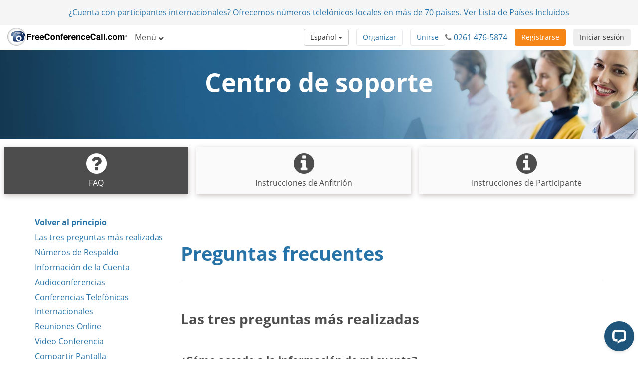

--- FILE ---
content_type: text/html; charset=utf-8
request_url: https://www.freeconferencecall.com/es/ar/support
body_size: 17860
content:
<!DOCTYPE html>
<html dir='ltr' lang='es' xml-lang='es'>
<head>
<title>
Soporte | FreeConferenceCall.com
</title>
<meta charset='utf-8'>
<meta content='IE=edge' http-equiv='X-UA-Compatible'>
<meta content='width=device-width, initial-scale=1' name='viewport'>
<meta content='SKYPE_TOOLBAR_PARSER_COMPATIBLE' name='SKYPE_TOOLBAR'>
<meta content='6Ldw2wATAAAAAPrc0sIk2o7FxSX5ZwzkHm55xu2i' name='RECAPTCHA'>
<meta content='telephone=no' name='format-detection'>
<meta content='ar' name='country_code'>
<link href='/fcc_favicon.ico' rel='shortcut icon' type='image/x-icon'>
<meta content='¿Preguntas acerca de nuestro software para realizar teleconferencias gratis? Estas son las respuestas a preguntas frecuentes sobre teleconferencias, reuniones online con pantalla compartida y videoconferencias.' name='description'>
<meta content='freeconferencecall.com' name='Author'>
<meta content='text/html; charset=iso-8859-1' http-equiv='Content-Type'>

<meta content='Soporte | FreeConferenceCall.com' property='og:title'>
<meta content='website' property='og:type'>
<meta content='https://www.freeconferencecall.com/es/ar/support' property='og:url'>
<meta content='https://www.freeconferencecall.com/images/fcc_logo_fb.png' property='og:image'>
<meta content='FreeConferenceCall.com' property='og:site_name'>
<meta content='freeconferencecall' property='fb:admins'>


<meta name="csrf-param" content="authenticity_token" />
<meta name="csrf-token" content="ntWcZCygWHqQWNVpZwt6owFqO5ae-D1TQYIqE51RAppbRRfCvM_63m4PSMj1ZZBESMoq0-grJT7aXDNyYaHWVQ" />

<link rel="canonical" href="https://www.freeconferencecall.com/es/ar/support">
<link rel="stylesheet" href="/assets/vendor_inside-0ef4f11ba80feb7a97233767e9249172a93efd603d96b5279d888b96fc8aafc1.css" media="all" debug="false" />
<link rel="stylesheet" href="/assets/application_wide-7a01365a10752a70529fa4fc0f22b877eac79f27b4e657ebac88cf5008086a94.css" media="all" debug="false" />

<script>
if(!window.LauncherConfig) { LauncherConfig = {}; }
if(!window.App) { App = {}; }
LauncherConfig.AppUrl = "https://app.freeconferencecall.com/nc/download?system_platform=mac";
LauncherConfig.PluginVersion = "1.2.2";
LauncherConfig.PluginUrl = 'https://www.freeconferencecall.com/download?localization=en&platform=mac';
LauncherConfig.ServerEnvironment = "fcc_production";
LauncherConfig.OperationSystem = "mac";
LauncherConfig.isLinuxOS = false;
LauncherConfig.isWinOS = false;
LauncherConfig.isMacOS = true;

window.PROJECT_NAME = "fcc";
App.isStartMeeting = (window.PROJECT_NAME === 'sm');
App.isHuddle = (window.PROJECT_NAME === 'huddle');
</script>

<script>
  window.ga=window.ga||function(){(ga.q=ga.q||[]).push(arguments)};ga.l=+new Date;
  ga('create', 'UA-208565-1', 'auto');
  ga('set', 'dimension1', 'no');
  ga('send', 'pageview');
</script>
<script async defer='defer' src='https://www.google-analytics.com/analytics.js'></script>
<script>
  function bingTrackerScript(){
    (function(w,d,t,r,u){var f,n,i;w[u]=w[u]||[],f=function(){var o={ti:"5773337"};o.q=w[u],w[u]=new UET(o),w[u].push("pageLoad")},n=d.createElement(t),n.src=r,n.async=1,n.onload=n.onreadystatechange=function(){var s=this.readyState;s&&s!=="loaded"&&s!=="complete"||(f(),n.onload=n.onreadystatechange=null)},i=d.getElementsByTagName(t)[0],i.parentNode.insertBefore(n,i)})(window,document,"script","//bat.bing.com/bat.js","uetq");
  }
  
  window.addEventListener('load', bingTrackerScript, false);
</script>
<script defer='defer' src='https://www.googletagmanager.com/gtag/js?id=AW-1019974146'></script>
<script>
  window.dataLayer = window.dataLayer || [];
  function gtag(){dataLayer.push(arguments);}
  gtag('js', new Date());
  
  gtag('config', 'AW-1019974146');
</script>
<script>
  // bfcache buster
  window.onpageshow = function(event) {
    if (event.persisted) {
        window.location.reload()
    }
  };
  
  setTimeout(() => {
    // let's delay for better page performance, we don't need it right away
    window.__lc = window.__lc || {};
    window.__lc.license = 7519271;
    var lc = document.createElement('script'); lc.type = 'text/javascript'; lc.async = true;
    lc.src = ('https:' == document.location.protocol ? 'https://' : 'http://') + 'cdn.livechatinc.com/tracking.js';
    var s = document.getElementsByTagName('script')[0]; s.parentNode.insertBefore(lc, s);
  }, 10000);
</script>

</head>
<body class='faq global' dir='ltr' id='document-top'>
<div class='fcc-modal-mask'></div>
<!-- / by ip -->
<a class='btn btn-light-gray' href='#skip-nav' id='skip-navigation' title='Saltar al contenido principal'>
Saltar al contenido principal
</a>

<div class='container-fluid'>
<div class='language-selector-mobile'>
<div class='container-fluid'>
<!-- / do not show the menu when only one language -->
<div class='btn-group language-selector-mobile-row'>
<a class="btn dropdown-toggle btn-md btn-default" data-toggle="dropdown" href="#">Español
<span class='caret'></span>
</a><ul class='dropdown-menu language-menu multi-column'>
<div class='row'>
<div class='col-xs-4'>
<ul>
<li>
<a href="/id/ar/support">Bahasa Indonesia</a>
</li>
<li>
<a href="/da/ar/support">Dansk</a>
</li>
<li>
<a href="/de/ar/support">Deutsch</a>
</li>
<li>
<a href="/global/ar/support">English</a>
</li>
<li>
<a href="/fr/ar/support">Français</a>
</li>
<li>
<a href="/it/ar/support">Italiano</a>
</li>
</ul>
</div>
<div class='col-xs-4'>
<ul>
<li>
<a href="/nl/ar/support">Nederlands</a>
</li>
<li>
<a href="/no/ar/support">Norsk</a>
</li>
<li>
<a href="/pl/ar/support">Polski</a>
</li>
<li>
<a href="/pt/ar/support">Português</a>
</li>
<li>
<a href="/sv/ar/support">Svenska</a>
</li>
<li>
<a href="/tr/ar/support">Türkçe</a>
</li>
</ul>
</div>
<div class='col-xs-4'>
<ul>
<li>
<a href="/fi/ar/support">suomi</a>
</li>
<li>
<a href="/ru/ar/support">Русский</a>
</li>
<li>
<a href="/he/ar/support">עברית</a>
</li>
<li>
<a href="/ar/ar/support">العربية</a>
</li>
<li>
<a href="/ja/ar/support">日本語</a>
</li>
<li>
<a href="/zh/ar/support">普通話</a>
</li>
</ul>
</div>
</div>
</ul>
</div>

</div>
</div>
</div>
<div class='navbar navbar-default navbar-fixed-top' role='navigation'>
<div class='nav-banner navbar-header text-center x-small gdpr hidden'>
Al hacer clic en Aceptar, usted acepta nuestros <a title="Términos de Servicio" href="/es/ar/terms-of-service">Términos de Servicio</a> y la forma en la que recopilamos y protegemos sus datos personales. <a title="Aprenda más" href="/es/ar/terms-of-service">Aprenda más</a>...<button type="button" class="btn btn-default" title="Accept" onclick="window.Utils ? window.Utils.acceptGDPR() : acceptGDPR()">Aceptar</button>
</div>
<div class='nav-banner navbar-header text-center'>
¿Cuenta con participantes internacionales? Ofrecemos números telefónicos locales en más de 70 países. <a title="Ver Lista de Países Incluidos" onclick="ga(&#39;send&#39;, &#39;event&#39;, &#39;Banner&#39;, &#39;click&#39;, &#39;international_conferencing_1&#39;);" href="/international-conferencing?country_code=ar&amp;locale=es">Ver Lista de Países Incluidos</a>
</div>
<input type="hidden" id="show_nav_banner" value="true" autocomplete="off" />
<div class='container-fluid'>
<div class='navbar-header'>
<button name="button" type="button" class="navbar-toggle collapsed" data-target="#navMain" data-toggle="collapse"><span class='sr-only'>
Botón de Navegación
</span>
<span class='icon-bar first'></span>
<span class='icon-bar'></span>
<span class='icon-bar last'></span>
</button><a class="navbar-brand global-logo" title="FreeConferenceCall.com" href="/?country_code=ar&amp;locale=es"><img alt="FreeConferenceCall.com Logo" class="fcc-logo" src="/images/application_wide/general/logo/freeconferencecall-logo.svg" />
</a><a id="login-mobile" class="btn btn-light-gray pull-right" title="Iniciar sesión" href="/es/ar/login">Iniciar sesión</a>
<div class='visible-xs-block'>
<button name="button" type="button" class="btn btn-orange pull-right nav-signup-btn" onClick="ga(&#39;send&#39;, &#39;event&#39;, &#39;signup button&#39;, &#39;clicked&#39;, &#39;navbar&#39;); window.DialogMessages ? DialogMessages.signupPopup({campaign_tag: &#39;&#39;, signup_popup_login_campaign_tag: &#39;&#39;, signup_sso_btns_campaign_tag: &#39;&#39;, welcome_back_login_campaign_tag: &#39;&#39;, site_tag: &#39;FCC_HO_5_F&#39;, promo: &#39;&#39;}) : Dialog.whatIsThisHome(&#39;&#39;, &#39;&#39;, &#39;FCC_HO_5_F&#39;, &#39;&#39;, &#39;&#39;)" title="Registrarse">Registrarse</button>
</div>
</div>
<div class='collapse navbar-collapse top-collapse' id='navMain'>
<ul class='nav navbar-nav'>
<li class='dropdown hidden-xs'>
<a class="dropdown-toggle" data-toggle="dropdown" href="#">Menú
<i aria-label='Menú' class='fa fa-chevron-down'></i>
</a><ul class='dropdown-menu' role='menu'>
<li class='' role='menuitem'>
<a title="Cómo Funciona" href="/es/ar/how-it-works">Cómo Funciona</a>
</li>
<li class='' role='menuitem'>
<a title="Video Conferencia" href="/es/ar/video-conferencing">Video Conferencia</a>
</li>
<li class='' role='menuitem'>
<a title="Compartir Pantalla" href="/es/ar/screen-sharing">Compartir Pantalla</a>
</li>
<li class='' role='menuitem'>
<a title="One Number" href="/es/ar/one-number-3">One Number</a>
</li>
<li class='' role='menuitem'>
<a title="Características" href="/features">Características</a>
</li>
<li class='' role='menuitem'>
<a title="Centro de soporte" href="/es/ar/support">Centro de soporte</a>
</li>
<li class='divider hidden'></li>

<li class='divider om-item-on-menu hidden-xs'></li>
<li class='divider hidden-xs' role='menuitem'></li>
<li class='hidden-xs' role='menuitem'>
<div class='phone-number-group'>
<p class='navbar-text'>
Atención al Cliente:
<i aria-label='Icono de teléfono' class='fa fa-phone'></i>
<span aria-label='0261 476-5874' class='phone-number'>
0261 476-5874
</span>
</p>
</div>
</li>
</ul>
</li>
<li class='visible-xs-block' role='menuitem'>
<a title="Cómo Funciona" href="/es/ar/how-it-works">Cómo Funciona</a>
</li>
<li class='visible-xs-block' role='menuitem'>
<a title="Video Conferencia" href="/es/ar/video-conferencing">Video Conferencia</a>
</li>
<li class='visible-xs-block' role='menuitem'>
<a title="Compartir Pantalla" href="/es/ar/screen-sharing">Compartir Pantalla</a>
</li>
<li class='visible-xs-block' role='menuitem'>
<a title="One Number" href="/es/ar/one-number-3">One Number</a>
</li>
<li class='visible-xs-block' role='menuitem'>
<a title="Características" href="/features">Características</a>
</li>
<li class='visible-xs-block' role='menuitem'>
<a title="Centro de soporte" href="/es/ar/support">Centro de soporte</a>
</li>
<li class='divider visible-xs-block'></li>

<li class='dropdown hidden-xs online-meeting-menu'>
<a class="dropdown-toggle" title="Reuniones Online" data-toggle="dropdown" href="#">Reuniones Online
<i class='fa fa-chevron-down'></i>
</a><ul class='dropdown-menu' role='menu'>
<li class='' role='menuitem'>
<button class='btn-link btn-block host_meeting_btn' onClick='Launcher.showHostPopup()' title='Organizar una Reunión' type='button'>
<i aria-label='Organizar una Reunión' class='fa fa-user'></i>
Organizar una Reunión
</button>
</li>
<li class='' role='menuitem'>
<button class='btn-link btn-block join_meeting_btn' onClick='Launcher.showJoinPopup()' title='Unirse a Reunión' type='button'>
<i aria-label='Unirse a Reunión' class='fa fa-sign-in'></i>
Unirse a Reunión
</button>
</li>
<li class='divider' role='menuitem'></li>
<li class='' role='menuitem'>
<a title="Reuniones Online Gratuitas" href="/online-meetings"><i aria-label='Reuniones Online Gratuitas' class='fa fa-desktop'></i>
Reuniones Online Gratuitas
</a></li>

</ul>
</li>
<li class='visible-xs-block' role='menuitem'>
<button class='btn-link btn-block host_meeting_btn' onClick='Launcher.showHostPopup()' title='Organizar una Reunión' type='button'>
<i aria-label='Organizar una Reunión' class='fa fa-user'></i>
Organizar una Reunión
</button>
</li>
<li class='visible-xs-block' role='menuitem'>
<button class='btn-link btn-block join_meeting_btn' onClick='Launcher.showJoinPopup()' title='Unirse a Reunión' type='button'>
<i aria-label='Unirse a Reunión' class='fa fa-sign-in'></i>
Unirse a Reunión
</button>
</li>
<li class='divider visible-xs-block' role='menuitem'></li>
<li class='visible-xs-block' role='menuitem'>
<a title="Reuniones Online Gratuitas" href="/online-meetings"><i aria-label='Reuniones Online Gratuitas' class='fa fa-desktop'></i>
Reuniones Online Gratuitas
</a></li>


<li class='hide-phone divider' role='menuitem'></li>
<li class='hide-phone'>
<div class='phone-number-group'>
<p class='navbar-text'>
Atención al Cliente:
<i aria-label='Icono de teléfono' class='fa fa-phone'></i>
<span aria-label='0261 476-5874' class='phone-number'>
0261 476-5874
</span>
</p>
</div>
</li>
</ul>
<div class='navbar-right login-btn hidden-xs'>
<a id="login-desktop" class="btn btn-light-gray pull-right" title="Iniciar sesión" href="/es/ar/login">Iniciar sesión</a>
</div>
<div class='navbar-right signup-btn'>
<button name="button" type="button" class="btn btn-orange nav-signup-btn" onClick="ga(&#39;send&#39;, &#39;event&#39;, &#39;signup button&#39;, &#39;clicked&#39;, &#39;navbar&#39;); window.DialogMessages ? DialogMessages.signupPopup({campaign_tag: &#39;&#39;, signup_popup_login_campaign_tag: &#39;&#39;, signup_sso_btns_campaign_tag: &#39;&#39;, welcome_back_login_campaign_tag: &#39;&#39; , site_tag: &#39;FCC_HO_5_F&#39;, promo: &#39;&#39;}) : Dialog.whatIsThisHome(&#39;&#39;, &#39;&#39;, &#39;FCC_HO_5_F&#39;, &#39;&#39;, &#39;&#39;)" title="Registrarse">Registrarse</button>
</div>
<div class='navbar-right hidden-sm'>
<div class='phone-number-group'>
<p class='navbar-text'>
<i aria-label='Icono de teléfono' class='fa fa-phone'></i>
<span aria-label='0261 476-5874' class='phone-number'>
0261 476-5874
</span>
</p>
</div>
</div>
<ul class='navbar-right join-host-menu version2-menu'>
<li class='pull-right'>
<button name="button" type="submit" class="btn btn-white" onClick="Launcher.showJoinPopup()" title="Unirse a Reunión">Unirse</button>
</li>
<li class='pull-right'>
<button name="button" type="submit" class="btn btn-white" onClick="Launcher.showHostPopup(&#39;false&#39;, &#39;false&#39;)" title="Organizar una Reunión">Organizar</button>
</li>
</ul>
<div class='navbar-right'>
<!-- / do not show the menu when only one language -->
<div class='btn-group language-selector-mobile-row'>
<a class="btn dropdown-toggle btn-md btn-default" data-toggle="dropdown" href="#">Español
<span class='caret'></span>
</a><ul class='dropdown-menu language-menu multi-column'>
<div class='row'>
<div class='col-xs-4'>
<ul>
<li>
<a href="/id/ar/support">Bahasa Indonesia</a>
</li>
<li>
<a href="/da/ar/support">Dansk</a>
</li>
<li>
<a href="/de/ar/support">Deutsch</a>
</li>
<li>
<a href="/global/ar/support">English</a>
</li>
<li>
<a href="/fr/ar/support">Français</a>
</li>
<li>
<a href="/it/ar/support">Italiano</a>
</li>
</ul>
</div>
<div class='col-xs-4'>
<ul>
<li>
<a href="/nl/ar/support">Nederlands</a>
</li>
<li>
<a href="/no/ar/support">Norsk</a>
</li>
<li>
<a href="/pl/ar/support">Polski</a>
</li>
<li>
<a href="/pt/ar/support">Português</a>
</li>
<li>
<a href="/sv/ar/support">Svenska</a>
</li>
<li>
<a href="/tr/ar/support">Türkçe</a>
</li>
</ul>
</div>
<div class='col-xs-4'>
<ul>
<li>
<a href="/fi/ar/support">suomi</a>
</li>
<li>
<a href="/ru/ar/support">Русский</a>
</li>
<li>
<a href="/he/ar/support">עברית</a>
</li>
<li>
<a href="/ar/ar/support">العربية</a>
</li>
<li>
<a href="/ja/ar/support">日本語</a>
</li>
<li>
<a href="/zh/ar/support">普通話</a>
</li>
</ul>
</div>
</div>
</ul>
</div>

</div>
</div>
</div>
</div>
<div class='nav-fix '></div>

<div id='skip-nav' tabindex='-1'></div>



<div class='block' id='simple-sellbox'>
<h1 class='white'>
Centro de soporte
</h1>
</div>
<div class='noselect' id='sub-nav'>
<ul>
<li class='sub-dropdown'>
<a>
Menú
<span class='unicode'>▸</span>
<span class='breadcrumbs'></span>
<i aria-label='Menú' class='fa fa-chevron-right white pull-right'></i>
</a>
</li>
<li class='clearfix'></li>
<ul class='sub-menu nav nav-pills nav-justified'>
<li class='active'>
<a title="FAQ" href="/es/ar/support"><i aria-label='FAQ' class='fa fa-question-circle fa-3x'></i>
<p class='sub-menu-text'>
FAQ
</p>
</a></li>
<li class=''>
<a title="Instrucciones de Anfitrión" href="/es/ar/host-instructions"><i aria-label='Instrucciones de Anfitrión' class='fa fa-info-circle fa-3x'></i>
<p class='sub-menu-text'>Instrucciones de Anfitrión</p>
</a></li>
<li class=''>
<a title="Instrucciones de Participante" href="/es/ar/participant-instructions"><i aria-label='Instrucciones de Participante' class='fa fa-info-circle fa-3x'></i>
<p class='sub-menu-text'>Instrucciones de Participante</p>
</a></li>
</ul>
</ul>
</div>


<div class='container'>
<div class='row'>
<nav class='hidden-xs hidden-sm hidden-md col-lg-3 scrollspy'>
<div class='bs-docs-sidebar' data-offset-top='205' data-spy='affix'>
<ul class='nav nav-stacked scroll' id='sidebar'>
<li>
<a href='#document-top' title='Volver al principio'>
Volver al principio
</a>
</li>
<li>
<a href='#top-faqs' title='Las tres preguntas más realizadas'>
Las tres preguntas más realizadas
</a>
</li>
<li>
<a href='#backup-numbers' title='Números de Respaldo'>
Números de Respaldo
</a>
</li>
<li><a title="Información de la Cuenta" href="#account-info">Información de la Cuenta</a></li>
<li><a title="Audioconferencias" href="#audio-conf">Audioconferencias</a></li>
<li>
<a href='#intl-call' title='Conferencias Telefónicas Internacionales'>
Conferencias Telefónicas Internacionales
</a>
</li>
<li><a title="Reuniones Online" href="#online-meet">Reuniones Online</a></li>
<li><a title="Video Conferencia" href="#video-conference">Video Conferencia</a></li>
<li><a title="Compartir Pantalla" href="#screen-sharing">Compartir Pantalla</a></li>
<li><a title="Web Viewer" href="#web-viewer">Web Viewer</a></li>
<li>
<a href='#record-play' title='Grabar y Reproducir'>
Grabar y Reproducir
</a>
</li>
<li><a title="Emisor" href="#broadcast">Emisor</a></li>
<li><a title="Integraciones" href="#integrations">Integraciones</a></li>
<li><a title="Seguridad" href="#security">Seguridad</a></li>
<li><a title="Requerimientos del sistema" href="#system-req">Requerimientos del sistema</a></li>
<li>
<a href='#billing' title='Facturación'>
Facturación
</a>
</li>
<li><a class="contact-menu-link" title="Ticket de Soporte" href="/es/ar/support-ticket">Ticket de Soporte</a></li>
</ul>
</div>
</nav>

<!-- Main Content -->
<div class='col-md-12 col-lg-9 content' id='faqs'>
<section class='jumptarget group' id='top-faqs-headline'>
<h2 class='blue'>
Preguntas frecuentes
</h2>
</section>
<hr>
<section class='jumptarget group' id='top-faqs'>
<h3>
Las tres preguntas más realizadas
</h3>
<div class='jumptarget subgroup' id='top-faqs-1'>
<h4>
¿Cómo accedo a la información de mi cuenta?
</h4>
<p>
Para acceder a la información de su cuenta, busque el correo electrónico de confirmación que recibió cuando se registró. Para acceder a su cuenta en el sitio web, introduzca su correo electrónico y contraseña, luego haga clic en <strong>Iniciar Sesión</strong>. Si no tiene su contraseña, haga clic en <strong>¿Olvidó su contraseña?</strong>. Proporcione su dirección de correo electrónico y haga clic en <strong>Enviar</strong>. Usted recibirá un correo electrónico para restablecer su contraseña.
</p>
</div>
<div class='jumptarget subgroup' id='top-faqs-2'>
<h4>
¿Cómo hacer una conferencia telefónica?
</h4>
<p>
Después de iniciar sesión, invite a los participantes por correo o utilice el formulario de invitación. También puede utilizar el enlace de FreeConferenceCall.com para <a title="Extensión de Google Calendar&trade;" href="/google-calendar-extension-instructions">Extensión de Google Calendar&trade;</a> o <a title="Plug-in de Outlook&reg;" href="/es/ar/outlook-plugin-instructions">Plug-in de Outlook&reg;</a>. Notifique a los participantes de la fecha y hora de la conferencia telefónica y proporcione el número de teléfono y código de acceso. A la hora programada, todos llaman al número de teléfono e ingresan el código de acceso seguido del símbolo <strong>gato (#)</strong>. Si usted es el anfitrión, presione <strong>asterisco(*)</strong>, después ingrese el PIN de anfitrión seguido de <strong>gato (#)</strong>.
</p>
<p>
<a class='btn btn-lg btn-default' onclick='DialogMessages.videoTutorials(null, &#39;Cómo Comenzar una Audio Conferencia&#39;, &#39;Ke-cQUgnazc&#39;)' title='Ver Video'>
<i aria-label='Ver Video' class='fa fa-video-camera'></i>
Ver Video
</a>
</p>
</div>
<div class='jumptarget subgroup' id='top-faqs-3'>
<h4>
¿Cómo grabar una llamada de conferencia, videoconferencia o sesión de pantalla compartida online?
</h4>
<p>
Existen tres opciones:
</p>
<p>
<b>
1. Grabar audio, video y pantalla compartida utilizando <a title="comandos del teclado del teléfono" href="/host-instructions#phone-keypad-commands">comandos del teclado del teléfono</a>.
</b>
</p>
<p>
Llame como el anfitrión (marque su número de teléfono e ingrese el código de acceso seguido del símbolo <strong>gato (#)</strong>, luego presione <strong> asterisco</strong> (*) e ingrese el PIN de anfitrión cuando se le pida). Para empezar a grabar, presione <strong>*9</strong> y <strong>1</strong> para confirmar. Para detener y guardar la grabación, presione <strong>*9</strong> de nuevo y <strong>1</strong> para confirmar.
</p>
<p>
<b>
2. Grabar audio, video y sesiones de pantalla compartida con Controles Web.
</b>
</p>
<p>
Durante una llamada de conferencia en vivo, inicie sesión en su cuenta. Vaya al Muro de Reunión y haga clic en <strong>Controles Web</strong> en la parte superior de la página. Haga clic en <strong>Grabar</strong> para iniciar la grabación. Haga clic en <strong>Grabar</strong> nuevamente para detener y guardar la grabación.
</p>
<p>
<b>
3. Grabar audio, video y pantalla compartida con la aplicación de escritorio.
</b>
</p>
<p>
Inicie la aplicación de escritorio y sea anfitrión de una reunión en línea. Inicie el audio, video y pantalla compartida como desee. Haga clic en <strong>Grabar</strong> en el Panel de Reunión. Haga clic en <strong>Grabar</strong> nuevamente para detener.
</p>
<p class='small'>
<strong>Nota:</strong> Para acceder a las grabaciones, vaya a su página de Información de la Cuenta y haga clic en <strong>Historial y Grabaciones</strong> en el menú desplegable del Perfil. Puede reproducir, compartir, descargar, borrar y bloquear cualquier grabación. Utilice el número de reproducción (listado al final de la página) para llamar y escuchar las grabaciones por teléfono.
</p>
</div>
</section>
<hr>
<section class='jumptarget group' id='backup-numbers'>
<h3>Números de Respaldo</h3>
<div class='jumptarget subgroup' id='backup-numbers-1'>
<h4>
¿Qué son los Números de Respaldo?
</h4>
<p>
Los números de respaldo se proporcionan a los anfitriones o participantes que no pueden o eligen no conectarse a través de su número principal. Después de marcar el número de respaldo proporcionado, regresaremos la llamada a ese anfitrión o participante para garantizar una conexión totalmente gratuita y de alta calidad. Simplemente responda la llamada y lo colocaremos en su reunión.
</p>
</div>
<div class='jumptarget subgroup' id='backup-numbers-1'>
<h4>
¿Por qué las personas usan números de repuesto?
</h4>
<p>
Hay dos razones por las que las personas eligen números de respaldo. La primera es porque algunos operadores cobran a sus clientes 1¢/minuto para conectarse a servicios que consideran &quot;fuera de la red&quot;; FreeConferenceCall.com es uno de ellos, y creemos que es injusto. Llamar a los anfitriones y participantes es la mejor manera de ayudar a nuestros usuarios a eludir estos cargos. La segunda es que los números de respaldo nos ayudan a asegurar que cualquiera pueda conectarse a su conferencia, incluso cuando los volúmenes de llamadas son muy altos.
</p>
</div>
<div class='jumptarget subgroup' id='backup-numbers-1'>
<h4>
¿Cómo obtengo un número de repuesto?
</h4>
<p>
Puede ponerse en contacto con nuestro equipo de atención al cliente para solicitar un número de respaldo. Después de recibir su número, simplemente márquelo desde su teléfono móvil. Luego, le regresaremos la llamada. Simplemente responda la llamada, siga las indicaciones y se le colocará en su conferencia.
</p>
</div>
<div class='jumptarget subgroup' id='backup-numbers-4'>
<h4>
¿Qué sucede si quiero solicitar que me regresen la llamada pero no quiero obtener un número de respaldo?
</h4>
<p>Existen tres opciones:</p>
<ol>
<li>Envíe "Llámenme" al número de teléfono de su conferencia.</li><li> En la Sala de Reuniones, verá la opción "Llámenme". Simplemente ingrese su número de teléfono y recibirá una llamada para unirse a su conferencia.</li>
</ol>
</div>
</section>
<hr>
<section class='jumptarget group' id='account-info'>
<h3>Información de la Cuenta</h3>
<div class='jumptarget subgroup' id='account-info-1'>
<h4>
¿Este servicio es realmente gratis?
</h4>
<p>
Sí, el servicio es gratis. Nuestra misión es asegurarnos de que todos, en todas partes, tengan acceso a comunicaciones de audio y video gratuitas y de primer nivel. Esto es posible gracias a las generosas contribuciones de aquellos que quieren ayudarnos a lograr esa misión, pagando lo que creen que es justo. Nuestra revolucionaria estructura de precios Pague Lo Que Pueda nos ayuda a asegurarnos de que las organizaciones benéficas, los voluntarios y los estudiantes de todo el mundo siempre tengan acceso a comunicaciones gratuitas. 
</p>
<p class='small'>
<strong>Aviso:</strong> Las operadoras telefónicas pueden aplicar cargos estándar.
</p>
</div>
<div class='jumptarget subgroup' id='account-info-2'>
<h4>
¿Caduca esta cuenta?
</h4>
<p>
No, su cuenta no expirará nunca. Puede utilizar la misma cuenta para un número ilimitado de conferencias.
</p>
</div>
<div class='jumptarget subgroup' id='account-info-4'>
<h4>
¿Qué es un Informe de detalles de llamada?
</h4>
<p>
Los Informes de detalles de llamada se envían por correo electrónico al anfitrión después de cada reunión. El informe incluye información de los participantes, tales como el tiempo gastado en cada llamada y otros detalles de la reunión.
</p>
</div>
<div class='jumptarget subgroup' id='account-info-5'>
<h4>
¿Qué define a una llamada como &quot;Anónima&quot; en el Informe de Detalles de Llamada?
</h4>
<p>
Un ID de llamada anónimo se muestra en su Informe de Detalles de llamada cuando el número telefónico de la persona que llama ha sido bloqueado, sea por elección de la persona o por defecto de la operadora telefónica.
</p>
</div>
<div class='jumptarget subgroup' id='account-info-6'>
<h4>
¿Qué es Stir/Shaken y cómo impacta el servicio?
</h4>
<p>
El marco Stir/Shaken es una tecnología de autenticación de identificación de llamadas estándar de la industria. Es un conjunto de estándares y protocolos técnicos que permiten la autenticación y verificación de la información de identificación de llamadas para llamadas realizadas a través de redes de Protocolo de Internet (IP). La atestación para la autenticación y verificación la establece el operador de origen de la llamada. FreeConferenceCall proporcionará la certificación de todos los servicios de llamadas salientes que se originen en FreeConferenceCall. Esto incluye una llamada saliente desde su Teléfono Virtual y cuando los participantes de la reunión eligen la opción &quot;llamarme&quot;, etc. Todas esas llamadas tendrán una certificación de nivel &quot;A&quot;.
</p>
</div>
</section>
<hr>
<section class='jumptarget group' id='audio-conf'>
<h3>
Conferencias con Audio de Alta Definición
</h3>
<div class='jumptarget subgroup' id='audio-conf-2'>
<h4>¿Hay un límite de cuántas veces puedo usar la misma cuenta?</h4>
<p>No. Utilice su cuenta cuantas veces quiera.</p>
</div>
<div class='jumptarget subgroup' id='audio-conf-3'>
<h4>
¿Tengo que reservar una hora para la conferencia telefónica?
</h4>
<p>
No se necesitan reservaciones. Usted puede organizar una conferencia telefónica a cualquier hora.
</p>
</div>
<div class='jumptarget subgroup' id='audio-conf-4'>
<h4>
¿Cuántos participantes pueden estar en una misma conferencia telefónica?
</h4>
<p>
Hasta 1,000 participantes pueden unirse a una conferencia en línea. Nuestros servicios de reuniones grandes permiten hasta 5,000 participantes.
Para más información, contacte al equipo de <a title="servicios para reuniones grandes" href="mailto:hvu@freeconferencecall.com">servicios para reuniones grandes</a>.
</p>
</div>
<div class='jumptarget subgroup' id='audio-conf-5'>
<h4>¿La duración de las conferencias telefónicas tienen un límite?</h4>
<p>
Cada llamada de conferencia en línea puede durar hasta seis horas con un número ilimitado de llamadas permitidas.
</p>
</div>
<div class='jumptarget subgroup' id='audio-conf-6'>
<h4>
¿Cómo elimino la estática o el eco de mi conferencia de llamadas?
</h4>
<p>
La estática o el eco en una llamada de conferencia pueden deberse al uso o la colocación de un dispositivo móvil demasiado cerca de una computadora o un altavoz. Evite colocar otros altavoces, auriculares, teléfonos inalámbricos, etc. cerca de su dispositivo si experimenta estática o eco. Si continúa experimentando estática o eco en una línea de conferencia, presione <strong>*51</strong> para silenciar a todos los participantes. Cuando todos los participantes estén silenciados, puede presionar <strong>*53</strong> para activar el sonido de todos los participantes.
</p>
</div>
<div class='jumptarget subgroup' id='audio-conf-7'>
<h4>
Mi teléfono suena ocupado. ¿Cómo me uno a la reunión?
</h4>
<p>
Para números de Estados Unidos. Si tiene dificultades para conectarse a su reunión, puede enviar un mensaje de texto al número de teléfono de su conferencia.
</p>
<ol>
<li>
Envíe<strong>"Ayuda"</strong>para recibir un mensaje de texto con un número de respaldo temporal. Haga clic en el número del texto para marcar, o puede
</li>
<li>
Envíe <strong>"Llamarme"</strong> para recibir una llamada que lo conecte a su Número de la conferencia.
</li>
</ol>
<p>
Una vez conectado, ingrese su Código de Acceso como lo haría normalmente.
</p>
<p class='small'>
<strong>Nota:</strong>Solamente para Números de EUA. Pueden aplicar tarifas de mensajes y datos.
</p>
</div>
<div class='jumptarget subgroup' id='audio-conf-8'>
<h4>
¿Puedo unirme a una conferencia al recibir una llamada?
</h4>
<p>
Sí. Puede enviar <strong>"Llamarme"</strong>a su número de la conferencia. Recibirá una llamada directamente que lo conectará y luego ingresará su Código de Acceso como lo haría normalmente.
</p>
<p class='small'>
<strong>Nota:</strong>Solamente para Números de EUA. Pueden aplicar tarifas de mensajes y datos.
</p>
</div>
</section>
<hr>
<section class='jumptarget group' id='intl-call'>
<h3>Conferencias Telefónicas Internacionales</h3>
<div class='jumptarget subgroup' id='intl-call-1'>
<h4>¿Pueden participar llamadores internacionales?</h4>
<p>
FreeConferenceCall.com es un servicio global que se puede usar en todo el mundo. Para una lista de los números de teléfono internacionales, seleccione <strong>Ver Lista</strong> en su página de Información de Cuenta. Tenemos números de teléfono para 76 países y contando.
</p>
</div>
<div class='jumptarget subgroup' id='intl-call-3'>
<h4>
¿Cómo hacer una conferencia telefónica internacional?
</h4>
<p>
Para configurar una conferencia telefónica internacional, proporcione a los participantes su número de teléfono del país y su código de acceso. Para una reunión en línea, incluya el ID de la reunión online y/o enlace para unirse. Notifique a los participantes la fecha y hora de la conferencia telefónica. A la hora programada, marque el número de teléfono e ingrese el código de acceso seguido del símbolo <strong>gato(#)</strong>. Adicionalmente, los anfitriones deben ingresar el PIN de anfitrión seguido del símbolo <strong>gato (#)</strong>.
</p>
</div>
<div class='jumptarget subgroup' id='intl-call-4'>
<h4>
Si estoy en un país que aparece en mi lista de números de teleconferencia internacionales, ¿puedo usar el número del país?
</h4>
<p>
Sí, usted puede usar cualquier número de teleconferencia del país. Todos los números de teleconferencia pueden ser marcados desde cualquier lugar del mundo.
</p>
<p class='small'>
<strong>Nota:</strong> El código de acceso sigue siendo el mismo y conecta a todos los llamadores.
</p>
</div>
<div class='jumptarget subgroup' id='intl-call-5'>
<h4>
¿Puedo usar una tarjeta telefónica para llamar al puente de conferencia?
</h4>
<p>
Sí, usted puede usar una tarjeta telefónica para conectarse a una conferencia telefónica.
</p>
</div>
</section>
<hr>
<section class='jumptarget group' id='online-meet'>
<h3>Reuniones Online</h3>
<div class='jumptarget subgroup' id='online-meet-1'>
<h4>¿Qué son las reuniones en línea?</h4>
<p>
Las Reuniones Online soportan videoconferencias y pantallas compartidas. Los anfitriones y participantes pueden compartir pantallas, documentos, diapositivas, hojas de cálculo, etc., o realizar videoconferencias con una cámara web para verse cara a cara.
</p>
</div>
<div class='jumptarget subgroup' id='online-meet-2'>
<h4>
¿Por qué debo utilizar reuniones en línea con video y pantalla compartida?
</h4>
<p>
Las reuniones en línea apoyan la colaboración y aumentan la productividad. En <a title="Apps de FreeConferenceCall.com" href="/downloads">Apps de FreeConferenceCall.com</a>, los organizadores pueden acceder a controles de llamadas , ver la lista de participantes en la llamada, mostrar video y compartir presentaciones, documentos, enlaces web o pantallas.
</p>
</div>
<div class='jumptarget subgroup' id='online-meet-5'>
<h4>
¿Se puede deshabilitar de forma individual a los participantes?
</h4>
<p>
Sí. Los participantes pueden ser silenciados usando el panel de Controles Web ubicado en su Muro de Reunión o en el Panel de Reunión. Desde el Muro de Reunión, seleccione <strong>Controles Web</strong>, seleccione a un participante de la Lista de Asistentes y seleccione <strong>Silenciar</strong>. Desde el Panel de Reunión, pase el mouse sobre el nombre del participante en la Lista de Asistentes y seleccione <strong>Silenciar</strong>.
</p>
</div>
<div class='jumptarget subgroup' id='online-meet-7'>
<h4>
¿Cómo chateo con los participantes?
</h4>
<p>
En el Panel de Reunión, seleccione <strong>Chat</strong> para enviar un mensaje a todo el grupo o un mensaje privado individualmente a un participante.
</p>
</div>
<div class='jumptarget subgroup scroll' id='online-meet-4'>
<h4>
¿Qué dispositivos son compatibles con las Reuniones Online?
</h4>
<p class='small'>
Las reuniones online funcionan en PCs, Macs<sup>&reg;</sup>, Chromebooks<sup>&trade;</sup>, y en teléfonos y tabletas iOS y Android<sup>&trade;</sup>. <a title="Descargar aplicaciones." href="/downloads">Descargar aplicaciones.</a> <br><br><strong>Nota:</strong>  Los Chromebooks no requieren una descarga, los usuarios pueden organizar o unirse a reuniones usando <a title="Web Viewer" href="#web-viewer">Web Viewer</a>. Ver <a title="navegadores recomendados" href="#system-req">navegadores recomendados</a> y <a title="requerimientos del sistema" href="#system-req">requerimientos del sistema</a>.
</p>
</div>
<div class='jumptarget subgroup' id='online-meet-6'>
<h4>
¿Cómo uso el acceso remoto de la computadora?
</h4>
<p>
<strong>Para utilizar escritorio remoto:</strong>
</p>
<ol><li>Inicie la aplicación de escritorio de <a title="FreeConferenceCall.com" href="/?country_code=ar&amp;locale=es">FreeConferenceCall.com</a>.</li><li>Haga clic en <strong>Anfitrión</strong> e inicie sesión con su dirección de correo electrónico y contraseña.</li><li>Bajo la Lista de Asistentes, posicione el cursor sobre el nombre del participante para conceder control remoto y haga clic en la <strong>Flecha abajo</strong>.</li><li>Haga clic en <strong>Control Remoto</strong> y luego, <strong>Permitir teclado y ratón</strong>. Elija <strong>Sí</strong> para confirmar o <strong>No</strong> para cancelar.</li></ol>
</div>
</section>
<hr>
<section class='jumptarget group' id='video-conference'>
<h3>Video Conferencia</h3>
<div class='jumptarget subgroup' id='video-conference-1'>
<h4>
¿Cómo empiezo una videoconferencia con la aplicación de escritorio?
</h4>
<p>
<strong>Para iniciar una videoconferencia:</strong>
</p>
<ol>
<li>Inicie la aplicación de escritorio de FreeConferenceCall.com.</li><li>Seleccione <strong>Anfitrión</strong> e inicie sesión con su dirección de correo electrónico y contraseña.</li><li>En el Panel de Reunión, seleccione <strong>Cámara</strong> para iniciar la transmisión de video.</li><li>Elija su preferencia de audio. Puede marcar por teléfono (recomendado) o mediante VoIP en su computadora, después, haga clic en <strong>Conectar Ahora</strong>. </li><li>El video estará en vivo una vez que la Cámara se ponga verde.</li>
</ol>
<br>
<p>
<a class='btn btn-lg btn-default' onclick='DialogMessages.videoTutorials(null, &#39;Cómo usar las Videoconferencias&#39;, &#39;Cy2YCWEnahQ&#39;)' title='Ver Video'>
<i aria-label='Ver Video' class='fa fa-video-camera'></i>
Ver Video
</a>
</p>
<p class='small'>
<strong>Aviso:</strong> Si usted no tiene la aplicación de escritorio de FreeConferenceCall.com, <a onclick="Launcher.download();  return false;" title="descárguela ahora" href="javascript://">descárguela ahora</a>.
</p>
</div>
<div class='jumptarget subgroup' id='video-conference-bg'>
<h4>
¿Cómo obtengo un Fondo Virtual?
</h4>
<p>
Primero, asegúrese de que su dispositivo sea compatible actualmente con nuestros Fondos Virtuales. Tenga en cuenta que los Fondos Virtuales están disponibles solo para los usuarios que tienen una función de pago (esto incluye a los que contribuyen). <br /><br /> Si su dispositivo es compatible, puede optar por agregar un Fondo Virtual yendo a las preferencias de Video de la Aplicación de Escritorio.
</p>
<ul>
<li> Para hacer esto antes de unirse a una reunión, puede seleccionar el ícono de engranaje y luego Video. </li><li> Si está en una reunión, puede elegir la flecha hacia arriba junto al ícono de video y seleccionar "Elegir Fondo virtual". </li>
</ul>
<p>
Una vez que esté en sus Preferencias de Video, puede seleccionar una imagen predeterminada o cargar la suya.
</p>
<ul>
<li><strong>Note:</strong> La primera vez que selecciona un fondo virtual, puede que vea un mensaje que le indique que los fondos virtuales se están instalando.</li>
</ul>
<p>
<strong>Requerimientos Actuales del Dispositivo:</strong> Los Fondos Virtuales están disponibles en la Aplicación de Escritorio de FreeConferenceCall solo para aquellos dispositivos con CPU que admitan AVX. Esto incluye: - Windows 7+ 64bit -MacOS 10.11+ -6ta generación de procesador Intel o más nuevo.  Nota: Los procesadores ARM como Apple M1 todavía no están soportados, pero lo estarán pronto.
</p>
</div>
<div class='jumptarget subgroup' id='video-conference-2'>
<h4>
¿Cuántas transmisiones de video son compatibles a la vez?
</h4>
<p>
La videoconferencia de FreeConferenceCall.com soporta hasta cinco transmisiones de video simultáneas. La transmisión de video principal siempre muestra al hablante activo y hasta cinco transmisiones aparecen en la barra lateral. Tener una transmisión de video en la barra lateral es inicialmente: primero que llega, primero que se atiende. Conforme avanza la Conferencia, la visualización se basa en qué tan frecuentemente habla un determinado participante.
</p>
</div>
<div class='jumptarget subgroup' id='video-conference-3'>
<h4>
¿Cómo veo quién asiste a mi videoconferencia?
</h4>
<p>
En el Panel de Reunión, seleccione <strong>Lista de Asistentes</strong> para ver a todos los participantes y ver quién está conectado a través de audio, pantalla compartida y video.
</p>
</div>
</section>
<hr>
<section class='jumptarget group' id='screen-sharing'>
<h3>Compartir pantalla</h3>
<div class='jumptarget subgroup' id='screen-sharing'>
<h4>
¿Cómo puedo compartir mi pantalla en la aplicación de escritorio?
</h4>
<p>
Para compartir su <strong>pantalla:</strong>
</p>
<ol>
<li>Inicie la aplicación de escritorio de FreeConferenceCall.com.</li><li>Seleccione <strong>Anfitrión</strong> e inicie sesión con la dirección de correo electrónico y contraseña.</li><li>Seleccione el botón de <strong>Compartir</strong> en el Panel de Reunión.</li><li>Seleccione los items a compartir.</li><li>Seleccione <strong>Comenzar a compartir</strong>.</li>
</ol>
<p class='small'>
<strong>Aviso:</strong> Si usted no tiene la aplicación de escritorio de FreeConferenceCall.com, <a onclick="Launcher.download();  return false;" title="descárguela ahora" href="javascript://">descárguela ahora</a>.
</p>
</div>
</section>
<hr>
<section class='jumptarget group' id='web-viewer'>
<h3>Web Viewer</h3>
<div class='jumptarget subgroup' id='web-viewer-1'>
<h4>
¿Qué es el Web Viewer?
</h4>
<p>
Web Viewer le permite a los participantes unirse a las reuniones online con sus navegadores en lugar de unirse por medio de la aplicación de escritorio de FreeConferenceCall.com. No se necesita descarga alguna.
</p>
</div>
<div class='jumptarget subgroup' id='web-viewer-6'>
<h4>
¿Puedo organizar una reunión usando Web Viewer?
</h4>
<p>
En este momento, solo Chromebook permite la funcionalidad completa para anfitriones a través de Web Viewer, incluyendo VoIP audio, video y pantalla compartida. Usando el Panel de Reunión, los usuarios de Chromebook también pueden: grabar, seleccionar modos de silencio, chatear y más. Para más detalles, consulte <a title="Instrucciones de Anfitrión" href="/es/ar/host-instructions">Instrucciones de Anfitrión</a>.
</p>
</div>
<div class='jumptarget subgroup' id='web-viewer-2'>
<h4>
¿Qué características tienen disponibles los participantes con Web Viewer?
</h4>
<p>
Los participantes pueden <a title="unirse a una reunión" href="/es/ar/participant-instructions">unirse a una reunión</a> con audio VoIP y videoconferencia y ver la pantalla compartida. Los participantes pueden enviar y recibir mensajes de chat, ver a los demás participantes y silenciar/activar su propia línea.
</p>
</div>
<div class='jumptarget subgroup' id='web-viewer-3'>
<h4>
¿Qué pasa si los participantes ya tienen la aplicación de escritorio de FreeConferenceCall.com descargada?
</h4>
<p>
Si los participantes ya tienen instalada la aplicación de escritorio de FreeConferenceCall.com, el sistema automáticamente detectará e iniciará la aplicación.
</p>
</div>
<div class='jumptarget subgroup' id='web-viewer-4'>
<h4>
¿Qué navegadores soportan reuniones online?
</h4>
<p>
Recomendamos que los participantes se unan usando Chrome<sup>&trade;</sup> 60 y más reciente o Chromebook o Firefox<sup>&reg;</sup> 78 y más reciente o Edge 79 y más reciente o Safari<sup>&reg;</sup> 11.1 y más reciente. Estos navegadores admiten audio VoIP, video de alimentación múltiple y visualización de pantalla compartida.
</p>
</div>
<div class='jumptarget subgroup' id='web-viewer-5'>
<h4>
¿Cómo me uno a una videoconferencia a través de mi navegador?
</h4>
<p>
Cuando usa Firefox, Chrome o Chromebook, seleccione la cámara que aparece en la barra de herramientas. Aparecerá una ventana emergente solicitando acceso a la cámara y el micrófono. Permita el acceso para iniciar la videoconferencia.
</p>
</div>
</section>
<hr>
<section class='jumptarget group' id='record-play'>
<h3>Grabar y Reproducir</h3>
<div class='jumptarget subgroup' id='record-play-0'>
<h4>
¿Cómo grabar una conferencia telefónica?
</h4>
<p>
Durante la llamada en conferencia, puede iniciar la grabación en cualquier momento pulsando <strong>*9</strong> y <strong>1</strong> para confirmar. Notificará a los participantes que se ha iniciado la grabación. Para detener la grabación, pulse <strong>*9</strong> nuevamente y <strong>1</strong> para confirmar.
</p>
</div>
<div class='jumptarget subgroup' id='record-play-2'>
<h4>
¿Todas mis llamadas son grabadas automáticamente?
</h4>
<p>
No, usted debe grabar cada llamada manualmente siguiendo las instrucciones.
</p>
</div>
<div class='jumptarget subgroup' id='record-play-3'>
<h4>
¿Cómo accedo a las grabaciones?
</h4>
<p>
Puede acceder a las grabaciones de dos maneras:
</p>
<ol>
<li>Inicie sesión en su cuenta y vaya al Muro de Reunión. Haga clic en <strong>Historial y Grabaciones</strong> en la parte superior de la página. Usted puede descargar, compartir, eliminar o bloquear una grabación.</li> <li>Llame al número de reproducción ubicado en su Tablero de Reunión e ingrese el código de acceso, seguido por el número de referencia en el Informe de Detalle de llamadas.</li>
</ol>
<br>
<p>
<a class='btn btn-lg btn-default' onclick='DialogMessages.videoTutorials(null, &#39;Cómo tener acceso y compartir grabaciones&#39;, &#39;VZw46PqeI_8&#39;)' title='Ver Video'>
<i aria-label='Ver Video' class='fa fa-video-camera'></i>
Ver Video
</a>
</p>
</div>
<div class='jumptarget subgroup' id='record-play-4'>
<h4>
¿Qué es un número de referencia?
</h4>
<p>
Un número de referencia se usa para identificar cada grabación. Puede ubicarse en la pestaña de Historial y Grabaciones, en su página de Información de Cuenta y en el Informe de Detalles de Llamada enviado tras cada llamada.
</p>
</div>
<div class='jumptarget subgroup' id='record-play-5'>
<h4>
¿Por cuánto tiempo están disponibles las grabaciones?
</h4>
<p>
Mientras su cuenta esté activa, las grabaciones se almacenan hasta que no haya más espacio disponible. Puede eliminar grabaciones anteriores o comprar más almacenamiento de información por una tarifa mensual baja.
</p>
</div>
<div class='jumptarget subgroup' id='record-play-6'>
<h4>
¿Puedo descargar mis grabaciones?
</h4>
<p>
Sí, usted puede descargar cualquier grabación accediendo a Historial y Grabaciones desde su página de Información de Cuenta.
</p>
</div>
<div class='jumptarget subgroup' id='record-play-7'>
<h4>
¿Cuál es la capacidad de almacenamiento de mis grabaciones?
</h4>
<p>
Existe un espacio máximo de almacenamiento de 1GB por cuenta. Sin embargo, puede agregar más espacio de almacenamiento en las Características Premium en su página de Información de Cuenta.
</p>
</div>
<div class='jumptarget subgroup' id='record-play-8'>
<h4>
¿Cómo edito las conferencias telefónicas grabadas?
</h4>
<p>
Actualmente, no contamos con capacidad para editar. Sin embargo, recomendamos el programa de edición <a href="http://audacity.sourceforge.net/">Audacity</a>.
</p>
</div>
<div class='jumptarget subgroup' id='record-play-9'>
<h4>
¿Puedo enviar por correo las grabaciones?
</h4>
<p>
Sí. Puede copiar el enlace que se encuentra debajo de la pestaña de Historial y Grabaciones o descargar el archivo y enviarlo por correo electrónico.
</p>
</div>
</section>
<hr>
<section class='jumptarget group' id='broadcast'>
<h3>Emisor</h3>
<div class='jumptarget subgroup' id='broadcast-1'>
<h4>
¿Qué es Emisor?
</h4>
<p>
Emisor es una característica que le permite reproducir conferencias previamente grabadas o archivos de audio, video y pantalla compartida HD cargados, durante una reunión en vivo.
</p>
<p>
<a class='btn btn-lg btn-default' onclick='DialogMessages.videoTutorials(null, &#39;Cómo utilizar el Emisor&#39;, &#39;CRkdz_Nd1b4&#39;)' title='Ver Video'>
<i aria-label='Ver Video' class='fa fa-video-camera'></i>
Ver Video
</a>
</p>
</div>
<div class='jumptarget subgroup' id='broadcast-2'>
<h4>
¿Cómo cargo una grabación al Emisor?
</h4>
<p>
Para cargar una grabación, haga clic en <strong>Emisor</strong> en la parte superior del Muro de Reunión. Haga clic en <strong>Cargar</strong> para cargar archivos de audio.
</p>
</div>
<div class='jumptarget subgroup' id='broadcast-5'>
<h4>
¿Qué tipo de grabaciones puedo transmitir durante mis reuniones?
</h4>
<p>
Se puede transmitir cualquier audio, video y sesión de pantalla compartida previamente grabados. También puede emitir cualquier archivo de audio .wav o. mp3 de alta definición cargado.
</p>
<p class='small'>
<strong>Aviso:</strong> Grabaciones de otros programas de teleconferencias no son soportadas.
</p>
</div>
<div class='jumptarget subgroup' id='broadcast-6'>
<h4>
¿Necesito descargar un programa para trasmitir mis grabaciones?
</h4>
<p>
No, Emisor está incluido en su Muro de Reunión.
</p>
</div>
<div class='jumptarget subgroup' id='broadcast-9'>
<h4>
¿Puedo ver la transmisión de mi reunión online grabada como Anfitrión?
</h4>
<p>
Sí, para ver la transmisión de sus sesiones de pantalla compartida, audio o video, abra el Muro de Reunión, y haga clic en <strong>Reproducir </strong> desde la pestaña del Emisor.
</p>
</div>
<div class='jumptarget subgroup' id='broadcast-4'>
<h4>
¿Se requiere una reunión en vivo para transmitir?
</h4>
<p>
No, no tiene que estar en una reunión en vivo. Para iniciar una emisión, haga clic en <strong>Transmitir</strong> desde la pestaña de Emisor y todos los participantes invitados verán lo que se transmite. Para ver lo que está transmitiendo, consulte la pregunta anterior.
</p>
</div>
</section>
<hr>
<section class='jumptarget group' id='integrations'>
<h3>Integraciones</h3>
<div class='jumptarget subgroup' id='integrations-1'>
<h4>
¿Qué integraciones soporta FreeConferenceCall.com?
</h4>
<p>
Las siguientes integraciones están disponibles con cada cuenta de FreeConferenceCall.com:
</p>
<ul>
<li><a title="Plug-in de Outlook" href="/es/ar/outlook-plugin-instructions">Plug-in de Outlook</a></li>
<li><a title="Google Calendar" href="/google-calendar-extension-instructions">Google Calendar</a></li>
<li><a title="Slack" href="/slack-instructions?country_code=ar&amp;locale=es">Slack</a></li>
<li><a title="Dropbox" href="/es/ar/dropbox-instructions">Dropbox</a></li>
<li><a title="Evernote" href="/es/ar/evernote-instructions">Evernote</a></li>
</ul>
</div>
</section>
<hr>
<section class='jumptarget group' id='security'>
<h3>Seguridad</h3>
<div class='jumptarget subgroup' id='security-1'>
<h4>
¿Mis llamadas son privadas?
</h4>
<p>
Sí. No escuchamos ni grabamos ninguna llamada de clientes sin permiso.
</p>
</div>
<div class='jumptarget subgroup' id='security-2'>
<h4>
¿FreeConferenceCall.com vende información de los usuarios?
</h4>
<p>
No, nosotros no compartimos datos del cliente. Para obtener más información, revise nuestra <a title="Política de Privacidad" href="/es/ar/privacy-policy">Política de Privacidad</a>.
</p>
</div>
<div class='jumptarget subgroup' id='security-3'>
<h4>
¿Cómo puedo saber quién llama?
</h4>
<p>
Vea la lista de los participantes de la conferencia telefónica en la pestaña de Controles web en su Muro de Reunión u obtenga un conteo de llamadores presionando <strong>*2</strong>. Para reuniones online, una lista de los participantes se encuentra disponible seleccionando la <strong>Lista de Asistentes</strong> en el Panel de Reunión. Además, después de la reunión, se le enviará un Informe de Detalles de Llamada, el cual incluirá una lista de los participantes y la duración que estuvieron en la llamada.
</p>
</div>
<div class='jumptarget subgroup' id='security-4'>
<h4>
¿Puedo cambiar mi contraseña?
</h4>
<p>
Sí. Inicie sesión en su cuenta y seleccione <strong>Configuración</strong> en el menú desplegable del Perfil, luego haga clic en <strong>Cambiar Contraseña</strong>. Complete los campos y haga clic en <strong>Confirmar</strong>.
</p>
</div>
</section>
<hr>
<section class='jumptarget group' id='system-req'>
<h3>Requerimientos del sistema</h3>
<div class='jumptarget subgroup' id='system-req-1'>
<h4>
¿Qué sistemas operativos admiten FreeConferenceCall.com?
</h4>
<p>
Mac, Windows, iOS y Android admiten FreeConferenceCall.com.
</p>
</div>
<div class='jumptarget subgroup' id='system-req-2'>
<p>
requisitos del sistema operativo mínimo:
</p>
<ul>
<li>OS: <ul><li>Windows® 7</li><li>Mac® OSX 10.10</li><li>iOS 10.0 (compartir pantalla del teléfono requiere v11.0)</li><li>Android 5.00 y más reciente</li></ul></ul></li><li>Ancho de banda: 100Kb/s (HD Audio), 400Kb/s (pantalla compartida), 1.1Mb/s (video)</li><li>Escritorio: Chrome<sup>&trade;</sup> 60 y más reciente o Chromebook o Firefox<sup>&reg;</sup> 78 y más reciente o Edge 79 y más reciente o Safari<sup>&reg;</sup> 11.1 y más reciente.</li><li>Móvil: Chrome™ 60, Firefox® Android 60 e iOS 20, Safari® iOS 11</li>
</ul>

</div>
<div class='jumptarget subgroup' id='system-req-4'>
<h4>
¿Por qué tengo problemas conectándome a la pantalla compartida?
</h4>
<p>
Esto se puede deber a su firewall. Por favor, contacte a su administrador de redes y permita el acceso al firewall para las siguientes direcciones: <ul><li> 12.7.192.0/23, 185.193.40.0/23, 162.251.180.0/22 </li><li>puertos UDP 6000-65534 y TCP 443 y TCP 5040-5060</li></ul>
</p>
</div>
</section>
<hr>
<section class='jumptarget group' id='billing'>
<h3>Facturación</h3>
<div class='jumptarget subgroup' id='billing-1'>
<h4>¿Cuáles son los horarios del departamento de facturación?</h4>
<p>
Lun-Vie 8am-5pm Hora del Pacífico
</p>
</div>
</section>
<section class='group'></section>
</div>

</div>
</div>
<div class='global-logged-out' id='footer'>
<div class='container footernav'>
<div class='row'>
<div class='col-md-12'>
<ul class='list-inline text-center'>
<li><a title="Cómo Funciona" href="/es/ar/how-it-works">Cómo Funciona</a></li>
<li><a title="Características" href="/features">Características</a></li>
<li><a title="Centro de soporte" href="/es/ar/support">Centro de soporte</a></li>
<li><a title="Instrucciones" href="/es/ar/host-instructions">Instrucciones</a></li>
<li><a title="Descargas" href="/downloads">Descargas</a></li>
<li id='download-app'><a title="Obtener App de escritorio" onclick="ga(&#39;send&#39;, &#39;event&#39;, &#39;Desktop App&#39;, &#39;Download&#39;, &#39;Footer Link&#39;); Launcher.download();  return false;" href="javascript://">Obtener App de escritorio</a></li>
</ul>
</div>
</div>
<hr>
<div class='row row-centered'>
<div class='col-md-12 col-sm-12 col-xs-12 col-centered'>
<div class='social-icons'>
<ul>
<li>
<a title="YouTube" rel="noopener" target="_blank" href="https://www.youtube.com/user/freeconf"><i class='fa fa-youtube-square fa-2x'></i>
<span class='sr-only'>
YouTube
</span>
</a></li>
<li>
<a title="LinkedIn" href="https://www.linkedin.com/company/freeconferencecall.com"><i class='fa fa-linkedin-square fa-2x'></i>
<span class='sr-only'>
LinkedIn
</span>
</a></li>
</ul>
</div>
</div>
</div>

<div class='row'>
<div class='col-md-12'>
<div class='small' id='sitelegend'>
<ul>
<li><a title="Política de Privacidad" href="/es/ar/privacy-policy">Política de Privacidad</a></li>
<li><a title="Mapa del sitio" href="/es/ar/sitemap">Mapa del sitio</a></li>
<li><a title="Uso Aceptable" href="/phone/acceptableuse?country_code=ar&amp;locale=es">Uso Aceptable</a></li>
<li><a title="Términos y Condiciones" href="/es/ar/terms-of-service">Términos y Condiciones</a></li>
<li>
&#169; FreeConferenceCall.com 2001-2026, ver G
</li>
<li id='country-selector'>
<div class='vertical-center'>
<svg fill='none' height='16' viewBox='0 0 16 16' width='16' xmlns='http://www.w3.org/2000/svg'>
<path d='M14 6.66669C14 11.3334 8 15.3334 8 15.3334C8 15.3334 2 11.3334 2 6.66669C2 5.07539 2.63214 3.54926 3.75736 2.42405C4.88258 1.29883 6.4087 0.666687 8 0.666687C9.5913 0.666687 11.1174 1.29883 12.2426 2.42405C13.3679 3.54926 14 5.07539 14 6.66669Z' stroke='#2773A7' stroke-linecap='round' stroke-linejoin='round'></path>
<path d='M8 8.66669C9.10457 8.66669 10 7.77126 10 6.66669C10 5.56212 9.10457 4.66669 8 4.66669C6.89543 4.66669 6 5.56212 6 6.66669C6 7.77126 6.89543 8.66669 8 8.66669Z' stroke='#2773A7' stroke-linecap='round' stroke-linejoin='round'></path>
</svg>
<a onclick="DialogMessages.countrySelectorPopup();" title="Seleccione País" href="#">Argentina</a>
<div class='flag-icon flag-icon-ar'></div>
</div>
</li>
</ul>
</div>
</div>
<div class='hidden' id='country-selector-popup'>
<div id='countrylist'>
<h3>
Américas
</h3>
<div class='row'>
<div class='col-xs-12 col-sm-6 col-md-3'>
<i class='pull-left fa-2x flag-icon flag-icon-ar'></i>
<span class='sr-only'>
Argentina
</span>
<p class='country-name ellipsis'>
<a title="Argentina" href="/es/ar/support">Argentina</a>
<i class='x-small'>
Español
</i>
</p>
</div>
<div class='col-xs-12 col-sm-6 col-md-3'>
<i class='pull-left fa-2x flag-icon flag-icon-br'></i>
<span class='sr-only'>
Brasil
</span>
<p class='country-name ellipsis'>
<a title="Brazil" href="/pt/br/support">Brasil</a>
<i class='x-small'>
Portugués
</i>
</p>
</div>
<div class='col-xs-12 col-sm-6 col-md-3'>
<i class='pull-left fa-2x flag-icon flag-icon-ca'></i>
<span class='sr-only'>
Canadá
</span>
<p class='country-name ellipsis'>
<a title="Canada" href="/global/ca/support">Canadá</a>
<i class='x-small'>
Inglés
</i>
</p>
</div>
<div class='col-xs-12 col-sm-6 col-md-3'>
<i class='pull-left fa-2x flag-icon flag-icon-cl'></i>
<span class='sr-only'>
Chile
</span>
<p class='country-name ellipsis'>
<a title="Chile" href="/es/cl/support">Chile</a>
<i class='x-small'>
Español
</i>
</p>
</div>
</div>
<div class='row'>
<div class='col-xs-12 col-sm-6 col-md-3'>
<i class='pull-left fa-2x flag-icon flag-icon-co'></i>
<span class='sr-only'>
Colombia
</span>
<p class='country-name ellipsis'>
<a title="Colombia" href="/es/co/support">Colombia</a>
<i class='x-small'>
Español
</i>
</p>
</div>
<div class='col-xs-12 col-sm-6 col-md-3'>
<i class='pull-left fa-2x flag-icon flag-icon-cr'></i>
<span class='sr-only'>
Costa Rica
</span>
<p class='country-name ellipsis'>
<a title="Costa Rica" href="/es/cr/support">Costa Rica</a>
<i class='x-small'>
Español
</i>
</p>
</div>
<div class='col-xs-12 col-sm-6 col-md-3'>
<i class='pull-left fa-2x flag-icon flag-icon-do'></i>
<span class='sr-only'>
República Dominicana
</span>
<p class='country-name ellipsis'>
<a title="Dominican Republic" href="/es/do/support">República Dominicana</a>
<i class='x-small'>
Español
</i>
</p>
</div>
<div class='col-xs-12 col-sm-6 col-md-3'>
<i class='pull-left fa-2x flag-icon flag-icon-gt'></i>
<span class='sr-only'>
Guatemala
</span>
<p class='country-name ellipsis'>
<a title="Guatemala" href="/es/gt/support">Guatemala</a>
<i class='x-small'>
Español
</i>
</p>
</div>
</div>
<div class='row'>
<div class='col-xs-12 col-sm-6 col-md-3'>
<i class='pull-left fa-2x flag-icon flag-icon-mx'></i>
<span class='sr-only'>
México
</span>
<p class='country-name ellipsis'>
<a title="Mexico" href="/es/mx/support">México</a>
<i class='x-small'>
Español
</i>
</p>
</div>
<div class='col-xs-12 col-sm-6 col-md-3'>
<i class='pull-left fa-2x flag-icon flag-icon-pa'></i>
<span class='sr-only'>
Panamá
</span>
<p class='country-name ellipsis'>
<a title="Panama" href="/es/pa/support">Panamá</a>
<i class='x-small'>
Español
</i>
</p>
</div>
<div class='col-xs-12 col-sm-6 col-md-3'>
<i class='pull-left fa-2x flag-icon flag-icon-pe'></i>
<span class='sr-only'>
Perú
</span>
<p class='country-name ellipsis'>
<a title="Peru" href="/es/pe/support">Perú</a>
<i class='x-small'>
Español
</i>
</p>
</div>
<div class='col-xs-12 col-sm-6 col-md-3'>
<i class='pull-left fa-2x flag-icon flag-icon-us'></i>
<span class='sr-only'>
Estados Unidos
</span>
<p class='country-name ellipsis'>
<a title="United States" href="/en/us/support">Estados Unidos</a>
<i class='x-small'>
Inglés
</i>
</p>
</div>
</div>
<h3>
EMEA
</h3>
<div class='row'>
<div class='col-xs-12 col-sm-6 col-md-3'>
<i class='pull-left fa-2x flag-icon flag-icon-af'></i>
<span class='sr-only'>
Afganistán
</span>
<p class='country-name ellipsis'>
<a title="Afghanistan" href="/global/af/support">Afganistán</a>
<i class='x-small'>
Inglés
</i>
</p>
</div>
<div class='col-xs-12 col-sm-6 col-md-3'>
<i class='pull-left fa-2x flag-icon flag-icon-at'></i>
<span class='sr-only'>
Austria
</span>
<p class='country-name ellipsis'>
<a title="Austria" href="/de/at/support">Austria</a>
<i class='x-small'>
Alemán
</i>
</p>
</div>
<div class='col-xs-12 col-sm-6 col-md-3'>
<i class='pull-left fa-2x flag-icon flag-icon-bh'></i>
<span class='sr-only'>
Bahrein
</span>
<p class='country-name ellipsis'>
<a title="Bahrain" href="/ar/bh/support">Bahrein</a>
<i class='x-small'>
Árabe
</i>
</p>
</div>
<div class='col-xs-12 col-sm-6 col-md-3'>
<i class='pull-left fa-2x flag-icon flag-icon-be'></i>
<span class='sr-only'>
Bélgica
</span>
<p class='country-name ellipsis'>
<a title="Belgium" href="/nl/be/support">Bélgica</a>
<i class='x-small'>
Holandés
</i>
</p>
</div>
</div>
<div class='row'>
<div class='col-xs-12 col-sm-6 col-md-3'>
<i class='pull-left fa-2x flag-icon flag-icon-ba'></i>
<span class='sr-only'>
Bosnia y Herzegovina
</span>
<p class='country-name ellipsis'>
<a title="Bosnia and Herzegovina" href="/global/ba/support">Bosnia y Herzegovina</a>
<i class='x-small'>
Inglés
</i>
</p>
</div>
<div class='col-xs-12 col-sm-6 col-md-3'>
<i class='pull-left fa-2x flag-icon flag-icon-bg'></i>
<span class='sr-only'>
Bulgaria
</span>
<p class='country-name ellipsis'>
<a title="Bulgaria" href="/global/bg/support">Bulgaria</a>
<i class='x-small'>
Inglés
</i>
</p>
</div>
<div class='col-xs-12 col-sm-6 col-md-3'>
<i class='pull-left fa-2x flag-icon flag-icon-cm'></i>
<span class='sr-only'>
Camerún
</span>
<p class='country-name ellipsis'>
<a title="Cameroon" href="/fr/cm/support">Camerún</a>
<i class='x-small'>
Francés
</i>
</p>
</div>
<div class='col-xs-12 col-sm-6 col-md-3'>
<i class='pull-left fa-2x flag-icon flag-icon-hr'></i>
<span class='sr-only'>
Croacia
</span>
<p class='country-name ellipsis'>
<a title="Croatia" href="/global/hr/support">Croacia</a>
<i class='x-small'>
Inglés
</i>
</p>
</div>
</div>
<div class='row'>
<div class='col-xs-12 col-sm-6 col-md-3'>
<i class='pull-left fa-2x flag-icon flag-icon-cy'></i>
<span class='sr-only'>
Chipre
</span>
<p class='country-name ellipsis'>
<a title="Cyprus" href="/global/cy/support">Chipre</a>
<i class='x-small'>
Inglés
</i>
</p>
</div>
<div class='col-xs-12 col-sm-6 col-md-3'>
<i class='pull-left fa-2x flag-icon flag-icon-cz'></i>
<span class='sr-only'>
República Checa
</span>
<p class='country-name ellipsis'>
<a title="Czech Republic" href="/global/cz/support">República Checa</a>
<i class='x-small'>
Inglés
</i>
</p>
</div>
<div class='col-xs-12 col-sm-6 col-md-3'>
<i class='pull-left fa-2x flag-icon flag-icon-dk'></i>
<span class='sr-only'>
Dinamarca
</span>
<p class='country-name ellipsis'>
<a title="Denmark" href="/da/dk/support">Dinamarca</a>
<i class='x-small'>
Danés
</i>
</p>
</div>
<div class='col-xs-12 col-sm-6 col-md-3'>
<i class='pull-left fa-2x flag-icon flag-icon-ee'></i>
<span class='sr-only'>
Estonia
</span>
<p class='country-name ellipsis'>
<a title="Estonia" href="/global/ee/support">Estonia</a>
<i class='x-small'>
Inglés
</i>
</p>
</div>
</div>
<div class='row'>
<div class='col-xs-12 col-sm-6 col-md-3'>
<i class='pull-left fa-2x flag-icon flag-icon-fi'></i>
<span class='sr-only'>
Finlandia
</span>
<p class='country-name ellipsis'>
<a title="Finland" href="/fi/fi/support">Finlandia</a>
<i class='x-small'>
Finlandés
</i>
</p>
</div>
<div class='col-xs-12 col-sm-6 col-md-3'>
<i class='pull-left fa-2x flag-icon flag-icon-fr'></i>
<span class='sr-only'>
Francia
</span>
<p class='country-name ellipsis'>
<a title="France" href="/fr/fr/support">Francia</a>
<i class='x-small'>
Francés
</i>
</p>
</div>
<div class='col-xs-12 col-sm-6 col-md-3'>
<i class='pull-left fa-2x flag-icon flag-icon-ge'></i>
<span class='sr-only'>
Georgia
</span>
<p class='country-name ellipsis'>
<a title="Georgia" href="/global/ge/support">Georgia</a>
<i class='x-small'>
Inglés
</i>
</p>
</div>
<div class='col-xs-12 col-sm-6 col-md-3'>
<i class='pull-left fa-2x flag-icon flag-icon-de'></i>
<span class='sr-only'>
Alemania
</span>
<p class='country-name ellipsis'>
<a title="Germany" href="/de/de/support">Alemania</a>
<i class='x-small'>
Alemán
</i>
</p>
</div>
</div>
<div class='row'>
<div class='col-xs-12 col-sm-6 col-md-3'>
<i class='pull-left fa-2x flag-icon flag-icon-gr'></i>
<span class='sr-only'>
Grecia
</span>
<p class='country-name ellipsis'>
<a title="Greece" href="/global/gr/support">Grecia</a>
<i class='x-small'>
Inglés
</i>
</p>
</div>
<div class='col-xs-12 col-sm-6 col-md-3'>
<i class='pull-left fa-2x flag-icon flag-icon-hu'></i>
<span class='sr-only'>
Hungría
</span>
<p class='country-name ellipsis'>
<a title="Hungary" href="/global/hu/support">Hungría</a>
<i class='x-small'>
Inglés
</i>
</p>
</div>
<div class='col-xs-12 col-sm-6 col-md-3'>
<i class='pull-left fa-2x flag-icon flag-icon-is'></i>
<span class='sr-only'>
Islandia
</span>
<p class='country-name ellipsis'>
<a title="Iceland" href="/global/is/support">Islandia</a>
<i class='x-small'>
Inglés
</i>
</p>
</div>
<div class='col-xs-12 col-sm-6 col-md-3'>
<i class='pull-left fa-2x flag-icon flag-icon-in'></i>
<span class='sr-only'>
India
</span>
<p class='country-name ellipsis'>
<a title="India" href="/global/in/support">India</a>
<i class='x-small'>
Inglés
</i>
</p>
</div>
</div>
<div class='row'>
<div class='col-xs-12 col-sm-6 col-md-3'>
<i class='pull-left fa-2x flag-icon flag-icon-ie'></i>
<span class='sr-only'>
Irlanda
</span>
<p class='country-name ellipsis'>
<a title="Ireland" href="/global/ie/support">Irlanda</a>
<i class='x-small'>
Inglés
</i>
</p>
</div>
<div class='col-xs-12 col-sm-6 col-md-3'>
<i class='pull-left fa-2x flag-icon flag-icon-it'></i>
<span class='sr-only'>
Italia
</span>
<p class='country-name ellipsis'>
<a title="Italy" href="/it/it/support">Italia</a>
<i class='x-small'>
Italiano
</i>
</p>
</div>
<div class='col-xs-12 col-sm-6 col-md-3'>
<i class='pull-left fa-2x flag-icon flag-icon-kz'></i>
<span class='sr-only'>
Kazajstán
</span>
<p class='country-name ellipsis'>
<a title="Kazakhstan" href="/global/kz/support">Kazajstán</a>
<i class='x-small'>
Inglés
</i>
</p>
</div>
<div class='col-xs-12 col-sm-6 col-md-3'>
<i class='pull-left fa-2x flag-icon flag-icon-ke'></i>
<span class='sr-only'>
Kenia
</span>
<p class='country-name ellipsis'>
<a title="Kenya" href="/global/ke/support">Kenia</a>
<i class='x-small'>
Inglés
</i>
</p>
</div>
</div>
<div class='row'>
<div class='col-xs-12 col-sm-6 col-md-3'>
<i class='pull-left fa-2x flag-icon flag-icon-lv'></i>
<span class='sr-only'>
Letonia
</span>
<p class='country-name ellipsis'>
<a title="Latvia" href="/global/lv/support">Letonia</a>
<i class='x-small'>
Inglés
</i>
</p>
</div>
<div class='col-xs-12 col-sm-6 col-md-3'>
<i class='pull-left fa-2x flag-icon flag-icon-lt'></i>
<span class='sr-only'>
Lituania
</span>
<p class='country-name ellipsis'>
<a title="Lithuania" href="/global/lt/support">Lituania</a>
<i class='x-small'>
Inglés
</i>
</p>
</div>
<div class='col-xs-12 col-sm-6 col-md-3'>
<i class='pull-left fa-2x flag-icon flag-icon-lu'></i>
<span class='sr-only'>
Luxemburgo
</span>
<p class='country-name ellipsis'>
<a title="Luxembourg" href="/de/lu/support">Luxemburgo</a>
<i class='x-small'>
Alemán
</i>
</p>
</div>
<div class='col-xs-12 col-sm-6 col-md-3'>
<i class='pull-left fa-2x flag-icon flag-icon-mw'></i>
<span class='sr-only'>
Malaui
</span>
<p class='country-name ellipsis'>
<a title="Malawi" href="/global/mw/support">Malaui</a>
<i class='x-small'>
Inglés
</i>
</p>
</div>
</div>
<div class='row'>
<div class='col-xs-12 col-sm-6 col-md-3'>
<i class='pull-left fa-2x flag-icon flag-icon-mc'></i>
<span class='sr-only'>
Mónaco
</span>
<p class='country-name ellipsis'>
<a title="Monaco" href="/fr/mc/support">Mónaco</a>
<i class='x-small'>
Francés
</i>
</p>
</div>
<div class='col-xs-12 col-sm-6 col-md-3'>
<i class='pull-left fa-2x flag-icon flag-icon-me'></i>
<span class='sr-only'>
Montenegro
</span>
<p class='country-name ellipsis'>
<a title="Montenegro" href="/global/me/support">Montenegro</a>
<i class='x-small'>
Inglés
</i>
</p>
</div>
<div class='col-xs-12 col-sm-6 col-md-3'>
<i class='pull-left fa-2x flag-icon flag-icon-nl'></i>
<span class='sr-only'>
Países Bajos
</span>
<p class='country-name ellipsis'>
<a title="Netherlands" href="/nl/nl/support">Países Bajos</a>
<i class='x-small'>
Holandés
</i>
</p>
</div>
<div class='col-xs-12 col-sm-6 col-md-3'>
<i class='pull-left fa-2x flag-icon flag-icon-ng'></i>
<span class='sr-only'>
Nigeria
</span>
<p class='country-name ellipsis'>
<a title="Nigeria" href="/global/ng/support">Nigeria</a>
<i class='x-small'>
Inglés
</i>
</p>
</div>
</div>
<div class='row'>
<div class='col-xs-12 col-sm-6 col-md-3'>
<i class='pull-left fa-2x flag-icon flag-icon-no'></i>
<span class='sr-only'>
Noruega
</span>
<p class='country-name ellipsis'>
<a title="Norway" href="/no/no/support">Noruega</a>
<i class='x-small'>
Noruego
</i>
</p>
</div>
<div class='col-xs-12 col-sm-6 col-md-3'>
<i class='pull-left fa-2x flag-icon flag-icon-pk'></i>
<span class='sr-only'>
Pakistán
</span>
<p class='country-name ellipsis'>
<a title="Pakistan" href="/global/pk/support">Pakistán</a>
<i class='x-small'>
Inglés
</i>
</p>
</div>
<div class='col-xs-12 col-sm-6 col-md-3'>
<i class='pull-left fa-2x flag-icon flag-icon-pl'></i>
<span class='sr-only'>
Polonia
</span>
<p class='country-name ellipsis'>
<a title="Poland" href="/pl/pl/support">Polonia</a>
<i class='x-small'>
Polaco
</i>
</p>
</div>
<div class='col-xs-12 col-sm-6 col-md-3'>
<i class='pull-left fa-2x flag-icon flag-icon-pt'></i>
<span class='sr-only'>
Portugal
</span>
<p class='country-name ellipsis'>
<a title="Portugal" href="/pt/pt/support">Portugal</a>
<i class='x-small'>
Portugués
</i>
</p>
</div>
</div>
<div class='row'>
<div class='col-xs-12 col-sm-6 col-md-3'>
<i class='pull-left fa-2x flag-icon flag-icon-ro'></i>
<span class='sr-only'>
Rumania
</span>
<p class='country-name ellipsis'>
<a title="Romania" href="/global/ro/support">Rumania</a>
<i class='x-small'>
Inglés
</i>
</p>
</div>
<div class='col-xs-12 col-sm-6 col-md-3'>
<i class='pull-left fa-2x flag-icon flag-icon-ru'></i>
<span class='sr-only'>
Federación Rusa
</span>
<p class='country-name ellipsis'>
<a title="Russian Federation" href="/ru/ru/support">Federación Rusa</a>
<i class='x-small'>
Ruso
</i>
</p>
</div>
<div class='col-xs-12 col-sm-6 col-md-3'>
<i class='pull-left fa-2x flag-icon flag-icon-rs'></i>
<span class='sr-only'>
Serbia
</span>
<p class='country-name ellipsis'>
<a title="Serbia" href="/global/rs/support">Serbia</a>
<i class='x-small'>
Inglés
</i>
</p>
</div>
<div class='col-xs-12 col-sm-6 col-md-3'>
<i class='pull-left fa-2x flag-icon flag-icon-sk'></i>
<span class='sr-only'>
Eslovaquia
</span>
<p class='country-name ellipsis'>
<a title="Slovakia" href="/global/sk/support">Eslovaquia</a>
<i class='x-small'>
Inglés
</i>
</p>
</div>
</div>
<div class='row'>
<div class='col-xs-12 col-sm-6 col-md-3'>
<i class='pull-left fa-2x flag-icon flag-icon-si'></i>
<span class='sr-only'>
Eslovenia
</span>
<p class='country-name ellipsis'>
<a title="Slovenia" href="/global/si/support">Eslovenia</a>
<i class='x-small'>
Inglés
</i>
</p>
</div>
<div class='col-xs-12 col-sm-6 col-md-3'>
<i class='pull-left fa-2x flag-icon flag-icon-za'></i>
<span class='sr-only'>
Sudáfrica
</span>
<p class='country-name ellipsis'>
<a title="South Africa" href="/global/za/support">Sudáfrica</a>
<i class='x-small'>
Inglés
</i>
</p>
</div>
<div class='col-xs-12 col-sm-6 col-md-3'>
<i class='pull-left fa-2x flag-icon flag-icon-es'></i>
<span class='sr-only'>
España
</span>
<p class='country-name ellipsis'>
<a title="Spain" href="/es/es/support">España</a>
<i class='x-small'>
Español
</i>
</p>
</div>
<div class='col-xs-12 col-sm-6 col-md-3'>
<i class='pull-left fa-2x flag-icon flag-icon-lk'></i>
<span class='sr-only'>
Sri Lanka
</span>
<p class='country-name ellipsis'>
<a title="Sri Lanka" href="/global/lk/support">Sri Lanka</a>
<i class='x-small'>
Inglés
</i>
</p>
</div>
</div>
<div class='row'>
<div class='col-xs-12 col-sm-6 col-md-3'>
<i class='pull-left fa-2x flag-icon flag-icon-se'></i>
<span class='sr-only'>
Suecia
</span>
<p class='country-name ellipsis'>
<a title="Sweden" href="/sv/se/support">Suecia</a>
<i class='x-small'>
Sueco
</i>
</p>
</div>
<div class='col-xs-12 col-sm-6 col-md-3'>
<i class='pull-left fa-2x flag-icon flag-icon-ch'></i>
<span class='sr-only'>
Suiza
</span>
<p class='country-name ellipsis'>
<a title="Switzerland" href="/de/ch/support">Suiza</a>
<i class='x-small'>
Alemán
</i>
</p>
</div>
<div class='col-xs-12 col-sm-6 col-md-3'>
<i class='pull-left fa-2x flag-icon flag-icon-tr'></i>
<span class='sr-only'>
Turquía
</span>
<p class='country-name ellipsis'>
<a title="Turkey" href="/tr/tr/support">Turquía</a>
<i class='x-small'>
Turco
</i>
</p>
</div>
<div class='col-xs-12 col-sm-6 col-md-3'>
<i class='pull-left fa-2x flag-icon flag-icon-ug'></i>
<span class='sr-only'>
Uganda
</span>
<p class='country-name ellipsis'>
<a title="Uganda" href="/global/ug/support">Uganda</a>
<i class='x-small'>
Inglés
</i>
</p>
</div>
</div>
<div class='row'>
<div class='col-xs-12 col-sm-6 col-md-3'>
<i class='pull-left fa-2x flag-icon flag-icon-ua'></i>
<span class='sr-only'>
Ucrania
</span>
<p class='country-name ellipsis'>
<a title="Ukraine" href="/global/ua/support">Ucrania</a>
<i class='x-small'>
Inglés
</i>
</p>
</div>
<div class='col-xs-12 col-sm-6 col-md-3'>
<i class='pull-left fa-2x flag-icon flag-icon-ae'></i>
<span class='sr-only'>
Emiratos Árabes Unidos
</span>
<p class='country-name ellipsis'>
<a title="United Arab Emirates" href="/ar/ae/support">Emiratos Árabes Unidos</a>
<i class='x-small'>
Árabe
</i>
</p>
</div>
<div class='col-xs-12 col-sm-6 col-md-3'>
<i class='pull-left fa-2x flag-icon flag-icon-gb'></i>
<span class='sr-only'>
Reino Unido
</span>
<p class='country-name ellipsis'>
<a title="United Kingdom" href="/global/gb/support">Reino Unido</a>
<i class='x-small'>
Inglés
</i>
</p>
</div>
</div>
<h3>
Asia Pacífico
</h3>
<div class='row'>
<div class='col-xs-12 col-sm-6 col-md-3'>
<i class='pull-left fa-2x flag-icon flag-icon-au'></i>
<span class='sr-only'>
Australia
</span>
<p class='country-name ellipsis'>
<a title="Australia" href="/global/au/support">Australia</a>
<i class='x-small'>
Inglés
</i>
</p>
</div>
<div class='col-xs-12 col-sm-6 col-md-3'>
<i class='pull-left fa-2x flag-icon flag-icon-kh'></i>
<span class='sr-only'>
Camboya
</span>
<p class='country-name ellipsis'>
<a title="Cambodia" href="/global/kh/support">Camboya</a>
<i class='x-small'>
Inglés
</i>
</p>
</div>
<div class='col-xs-12 col-sm-6 col-md-3'>
<i class='pull-left fa-2x flag-icon flag-icon-cn'></i>
<span class='sr-only'>
China
</span>
<p class='country-name ellipsis'>
<a title="China" href="/zh/cn/support">China</a>
<i class='x-small'>
Mandarín
</i>
</p>
</div>
<div class='col-xs-12 col-sm-6 col-md-3'>
<i class='pull-left fa-2x flag-icon flag-icon-hk'></i>
<span class='sr-only'>
Hong Kong
</span>
<p class='country-name ellipsis'>
<a title="Hong Kong" href="/global/hk/support">Hong Kong</a>
<i class='x-small'>
Inglés
</i>
</p>
</div>
</div>
<div class='row'>
<div class='col-xs-12 col-sm-6 col-md-3'>
<i class='pull-left fa-2x flag-icon flag-icon-id'></i>
<span class='sr-only'>
Indonesia
</span>
<p class='country-name ellipsis'>
<a title="Indonesia" href="/global/id/support">Indonesia</a>
<i class='x-small'>
Inglés
</i>
</p>
</div>
<div class='col-xs-12 col-sm-6 col-md-3'>
<i class='pull-left fa-2x flag-icon flag-icon-jp'></i>
<span class='sr-only'>
Japón
</span>
<p class='country-name ellipsis'>
<a title="Japan" href="/ja/jp/support">Japón</a>
<i class='x-small'>
Japonés
</i>
</p>
</div>
<div class='col-xs-12 col-sm-6 col-md-3'>
<i class='pull-left fa-2x flag-icon flag-icon-mn'></i>
<span class='sr-only'>
Mongolia
</span>
<p class='country-name ellipsis'>
<a title="Mongolia" href="/global/mn/support">Mongolia</a>
<i class='x-small'>
Inglés
</i>
</p>
</div>
<div class='col-xs-12 col-sm-6 col-md-3'>
<i class='pull-left fa-2x flag-icon flag-icon-nz'></i>
<span class='sr-only'>
Nueva Zelanda
</span>
<p class='country-name ellipsis'>
<a title="New Zealand" href="/global/nz/support">Nueva Zelanda</a>
<i class='x-small'>
Inglés
</i>
</p>
</div>
</div>
<div class='row'>
<div class='col-xs-12 col-sm-6 col-md-3'>
<i class='pull-left fa-2x flag-icon flag-icon-ph'></i>
<span class='sr-only'>
Filipinas
</span>
<p class='country-name ellipsis'>
<a title="Philippines" href="/global/ph/support">Filipinas</a>
<i class='x-small'>
Inglés
</i>
</p>
</div>
<div class='col-xs-12 col-sm-6 col-md-3'>
<i class='pull-left fa-2x flag-icon flag-icon-tw'></i>
<span class='sr-only'>
Taiwán
</span>
<p class='country-name ellipsis'>
<a title="Taiwan" href="/global/tw/support">Taiwán</a>
<i class='x-small'>
Inglés
</i>
</p>
</div>
<div class='col-xs-12 col-sm-6 col-md-3'>
<i class='pull-left fa-2x flag-icon flag-icon-th'></i>
<span class='sr-only'>
Tailandia
</span>
<p class='country-name ellipsis'>
<a title="Thailand" href="/global/th/support">Tailandia</a>
<i class='x-small'>
Inglés
</i>
</p>
</div>
<div class='col-xs-12 col-sm-6 col-md-3'>
<i class='pull-left fa-2x flag-icon flag-icon-vn'></i>
<span class='sr-only'>
Vietnam
</span>
<p class='country-name ellipsis'>
<a title="Vietnam" href="/global/vn/support">Vietnam</a>
<i class='x-small'>
Inglés
</i>
</p>
</div>
</div>

</div>
</div>
</div>
</div>
</div>




<script src="/assets/vendor_i18n-56bffe5f5f43a093223fc50395a74e92d9aae070c5389d7d75d0da91b17ec615.js" debug="false"></script>
<script>
window.Em = window.Ember = {I18n: {locale: "es"}, ValidationError: {addMessage: function() {}}};
</script>
<script src="/assets/locales/es-879c456f8f5681216a174caaba9d369f1822e7258331ed9c6ede428edac7626b.js"></script>
<script src="/assets/application_i18n-028ec33b270e8740ce12596ce070c6b8a87507148daae7ecb43603a141079d40.js"></script>
<script>
Parsley.addMessages('es', window.Em.I18n.parsley);
Parsley.setLocale('es');
</script>
<script>
  $(function() {
    Support.FAQ.init();
  });
  
  window.__lc = window.__lc || {};
  window.__lc.license = 7519271;
  (function() {
    var lc = document.createElement('script'); lc.type = 'text/javascript'; lc.async = true;
    lc.src = ('https:' == document.location.protocol ? 'https://' : 'http://') + 'cdn.livechatinc.com/tracking.js';
    var s = document.getElementsByTagName('script')[0]; s.parentNode.insertBefore(lc, s);
  })();
</script>

<!-- Modal -->
<div aria-labelledby='fccModal' class='modal fade' id='fccModal' role='dialog' tabindex='-1'>
<div class='modal-dialog'>
<div class='modal-content'>
<div class='modal-header'>
<button aria-label='Close' class='close' data-dismiss='modal' type='button'>
<i class='fa fa-times' title='Close'></i>
<span class='sr-only'>Close</span>
</button>
<h4 class='fccModalLabel modal-title'></h4>
</div>
<div class='modal-body'></div>
<div class='modal-footer'></div>
</div>
</div>
</div>

<!-- Modal -->
<div aria-hidden='true' aria-labelledby='browserNotSupported' class='modal fade' id='browserNotSupported' role='dialog' tabindex='-1'>
<div class='modal-dialog modal-lg'>
<div class='modal-content'>
<div class='modal-header'>
<h4 class='fccModalLabel modal-title'>
Recomendación
</h4>
</div>
<div class='modal-body text-center'>
<p class='lead'>
Para una mejor experiencia para el usuario le recomendamos que actualice su navegador usando los enlaces proporcionados a continuación.
</p>
<br>
<div class='row'>
<div class='col-md-3'>
<div class='item form-group'>
<a title="Google Chrome" target="_blank" rel="noopener" href="https://www.google.com/chrome/browser/desktop/"><i aria-label='Google Chrome' class='fa fa-chrome fa-5x'></i>
<p class='lead'>
Chrome de <br><small>Google</small>
</p>
</a></div>
</div>
<div class='col-md-3'>
<div class='item form-group'>
<a title="Firefox" target="_blank" rel="noopener" href="https://www.mozilla.com/firefox/"><i aria-label='Firefox' class='fa fa-firefox fa-5x'></i>
<p class='lead'>
Firefox de <br><small>Mozilla Foundation</small>
</p>
</a></div>
</div>
<div class='col-md-3'>
<div class='item form-group'>
<a href='https://www.microsoft.com/en-us/windows/microsoft-edge' rel='noopener' target='_blank' title='Microsoft Edge'>
<i aria-label='Microsoft Edge' class='fa fa-edge fa-5x'></i>
<p class='lead'>
Edge <br><small>Microsoft</small>
</p>
</a>
</div>
</div>
<div class='col-md-3'>
<div class='item form-group'>
<a title="Safari" target="_blank" rel="noopener" href="https://www.apple.com/safari/"><i aria-label='Safari' class='fa fa-safari fa-5x'></i>
<p class='lead'>
Safari de <br><small>Apple</small>
</p>
</a></div>
</div>
</div>
<br>
<div class='row'>
<div class='col-md-12'>
<p class='lead'>
Entiendo puede no ser compatible
<a onclick='window.Utils ? window.Utils.allowOldBrowserContinue() : allowOldBrowserContinue()' title='continuar usando este navegador'>
continuar usando este navegador
</a>
</p>
</div>
</div>
</div>
</div>
</div>
</div>

<script>
  window.mobile_app_launch_url = "/application/freeconferencecall/"
  window.is_fcc_partner_domain = ("false" === "true")
</script>
</body>
</html>
<script>
  window.onbeforeunload = function() {
    window.location.reload(true);
  }
</script>


--- FILE ---
content_type: application/x-javascript
request_url: https://www.freeconferencecall.com/assets/locales/es-879c456f8f5681216a174caaba9d369f1822e7258331ed9c6ede428edac7626b.js
body_size: 3618
content:
function toCamelCase(e){return e.toLowerCase().replace(/[-_]+/g," ").replace(/[^\w\s]/g,"").replace(/ (.)/g,(function(e){return e.toUpperCase()})).replace(/ /g,"")}window.Em.I18n.parsley={defaultMessage:"Este valor parece ser inv\xe1lido",type:{email:"Este valor debe ser un correo v\xe1lido",url:"Este valor debe ser una URL v\xe1lida",number:"Este valor debe ser un n\xfamero v\xe1lido",integer:"Este valor debe ser un n\xfamero v\xe1lido",digits:"Este valor debe ser un d\xedgito v\xe1lido",alphanum:"Este valor debe ser alfanum\xe9rico"},notblank:"Este valor no debe estar en blanco",required:"Este valor es requerido",pattern:"Este valor es incorrecto",min:"Este valor no debe ser menor que %s",max:"Este valor no debe ser mayor que %s",range:"Este valor debe estar entre %s y %s",minlength:"Este valor es muy corto. La longitud m\xednima es de %s caracteres",maxlength:"Este valor es muy largo. La longitud m\xe1xima es de %s caracteres",length:"La longitud de este valor debe estar entre %s y %s caracteres",mincheck:"Debe seleccionar al menos %s opciones",maxcheck:"Debe seleccionar %s opciones o menos",check:"Debe seleccionar entre %s y %s opciones",equalto:"Este valor debe ser id\xe9ntico"},Em.I18n.translations={common:{account_already_exists:"Parece que usted ya tiene una cuenta con ese correo electr\xf3nico y contrase\xf1a. Inicie sesi\xf3n o reg\xedstrese con una contrase\xf1a diferente.",account_email_is_in_use:"Ya tiene una cuenta con este correo electr\xf3nico. Por favor haga clic a continuaci\xf3n para ir a la ventana de inicio de sesi\xf3n.",all_topics:null,api_request_result:"Gracias por su inter\xe9s en nuestra API. Le hemos enviado credenciales de seguimiento al correo electr\xf3nico proporcionado en el formulario. No las use en entornos de producci\xf3n. Si necesita credenciales permanentes, por favor cont\xe1ctenos como se explica en esta p\xe1gina.",api_request_title:"Solicitud Enviada",apple:"Apple",application_download_instructions:"Instrucciones para descargar la aplicaci\xf3n de escritorio",auto_fit:null,autoscroll_disabled:null,by_signup:"Al registrarme, acepto los",callers:null,clear_history:"Borrar Historial",create_my_free_account:"Crear Cuenta Gratis",create_password:"Crear una contrase\xf1a",credentials_email_sent:"Correo electr\xf3nico con credenciales enviado",disabled:"Deshabilitado",download:"Descargar",download_app_store:"Descargar en la App Store",download_instructions:"Instrucciones para Descargar",download_play:"Conseguirlo en Google Play",email:"Correo electr\xf3nico",enter_your_email:"Introduzca correo electr\xf3nico",enter_your_password:"Ingrese contrase\xf1a",error:"Error",error_ocurred:"Lo sentimos, ha ocurrido un error. Contacte a nuestro equipo de Atenci\xf3n al Cliente en support@freeconferencecall.com.",eu_by_signup:"Acepto los",eu_by_signup_continuation:"y la forma en la que recopilan y protegen mis datos personales.",eu_terms:"T\xe9rminos de Servicio",facebook:"Facebook",feature_not_available:"Esta funci\xf3n no est\xe1 disponible para dispositivos m\xf3viles. Utilice su navegador de escritorio por favor.",first_name:"Nombre",forgot_password:"\xbfOlvid\xf3 su contrase\xf1a?",friends_email:"Email de un Amigo",full_screen:null,get_acc_info:"Obtener Informaci\xf3n de la Cuenta",google:"Google",group_by:null,have_an_account:"\xbfTiene una cuenta? Inicie sesi\xf3n",help:"Ayuda",host_meeting:"Organizar una Reuni\xf3n",instructions:"Instrucciones",invalid_credentials_entered:"Credenciales no v\xe1lidas. Por favor, int\xe9ntelo de nuevo.",invalid_email_entered:"Correo electr\xf3nico inv\xe1lido",invalid_login_info:"Informaci\xf3n de inicio de sesi\xf3n o PIN del suscriptor incorrecto. Por favor, int\xe9ntelo de nuevo.",join_meeting:"Unirse a Reuni\xf3n",keywords:"Palabras clave",last_name:"Apellido",listeners:null,loading:"Cargando",log_in:"Iniciar sesi\xf3n",log_in_to_account:"Iniciar sesi\xf3n en Mi Cuenta",meeting_creds:"Credenciales de Reuni\xf3n",meeting_paused:null,mute:"Silenciar",no_name:null,no_screen_sharing:null,not_available:"No disponible",now_offering:"\xa1Audio, Video y Pantallas Compartidas en HD Gratis!",online_meeting_id:"ID de Reuni\xf3n Online",options:"Opciones",or:"o",or_continue_with:"o continuar con",original_size:null,os_not_supported:"Este sistema operativo ya no es compatible.",os_update:"Por favor, actualice a la \xfaltima versi\xf3n para continuar.",password:"Contrase\xf1a",password_create:"Crear contrase\xf1a",pause:null,play:"Reproducir",playback_speed:null,please_wait:"Espere por favor",refer_three:"S\xf3lo puede referir a tres amigos a la vez.",reload_player:null,restore_screen:null,search_keyword:null,select_country:"Seleccione Pa\xeds",server_error:"Error del servidor",sign_in_with_apple:"Inicie sesi\xf3n con Apple",sign_in_with_google:"Inicie sesi\xf3n con Google",sign_up_default_title:"Cree su cuenta gratis hoy y empiece a colaborar con hasta 1,000 participantes.",sign_up_facebook:"Registrarse con Facebook",speakers:null,speed:null,speed_normal:null,submit:"Enviar",subtitles:null,success:"\xc9xito",successfully_sent:"Enviado",support:"Soporte",system_requirements:"Requerimientos del sistema",terms:"T\xe9rminos y Condiciones",terms_of_service:"T\xe9rminos de Servicio",transcript:null,turn_off:null,tutorials:"Tutoriales",unable_to_find_acc:"No se puede encontrar la cuenta",unable_to_send:"Lo sentimos, no podemos enviar su solicitud.",unexpected_error:'Ha ocurrido un error inesperado. Por favor intente nuevamente o <a href="/contact-us"> Cont\xe1ctenos</a>',unmute:"Activar sonido",warning:"Advertencia",welcome_back:"Bienvenido",you_already_have_an_account_html:'Ya tiene una cuenta. <a href="/login" title="Log in here">Inicie sesi\xf3n aqu\xed</a> o cree una cuenta nueva.'},convert:{please_wait:null},error:{browser_does_not_support_html_audio:null,browser_does_not_support_html_video:null,browser_not_supported_due_to:null,browser_not_supported_full_screen:null,download_no_url:null,error_try_later:null,general_error_occured:null,no_keyword_for_recording:null,not_available_request_convert:null,not_found_error:null,subtitles_not_found:null,unable_to_load_pts:null,update_browser_no_flash:null},errors:{account_create:"Hubo un problema al crear esta cuenta.",all_required_fields:"Favor de completar todos los campos del formulario",billing_state:"Por favor ingrese el estado de facturaci\xf3n",captcha:"Captcha no ingresado",contribution_amount_error:"Por favor ingrese un monto de contribuci\xf3n v\xe1lido",correct_captcha:"Por favor introduzca captcha correcto",meeting_not_found:"Reuni\xf3n no encontrada",transaction:"Ocurri\xf3 un error durante la transacci\xf3n"},installer:{launching:'<b>Iniciando la aplicaci\xf3n...</b> <br /> Si la aplicaci\xf3n no se inicia autom\xe1ticamente, haga clic <a href="%@">aqu\xed</a> para la descarga manual.',download_sm:"Descargar la aplicaci\xf3n StartMeeting.com",download_huddle:"Descargar la App Huddle.team",download_fcc:"Descargar la aplicaci\xf3n de FreeConferenceCall.com",app_store:"Descargar en la App Store",google_play:"Conseguirlo en Google Play",open_app_to_finalize_login:'<a href="{{href}}">Abrir App M\xf3vil</a> para finalizar su inicio de sesi\xf3n'},lang:{english:null},partners:{request_failed:"Su petici\xf3n no se pudo enviar, por favor, int\xe9ntelo de nuevo.",request_sent:"Muchas gracias. Su petici\xf3n ha sido enviada."},popups:{download:{downloading:"Descargando el archivo {{distributiveName}}.",find_and_run:"Encontrar la aplicaci\xf3n {{unpackedLinuxDistribName}} y ejecutarla.",go_to1:"Ir a la carpeta de Descargas y descomprimir todos los archivos de {{distributiveName}}.",go_to2:"Ir a la carpeta de Descargas y hacer doble clic en el archivo {{distributiveName}}.",open:"Abrir",run:"Ejecutar",save_and_go:"Guardar o ir a la carpeta de Descargas para ver el archivo.",select_double_click:"Seleccione la carpeta {{folder}} y haga doble clic en {{unpackedMacosDistribName}} para instalar e iniciar.",select_to_install:"Seleccione {{distributiveName}} para instalar e iniciar.",title:"Descargar"},forgot_password:{title:"\xbfOlvid\xf3 su Contrase\xf1a?"},help:{download_and_save:"Descargar y guardar el instalador {{folder}}",s2:"Buscar el archivo en su carpeta de Descargas",s3:"Haga doble clic en el archivo para ejecutar el instalador",s4:"Elegir Anfitri\xf3n o Unirse en la nueva ventana"},host_meeting:{forgot_pass:"\xbfOlvid\xf3 su contrase\xf1a?",stay_logged:"Dejar Sesi\xf3n Iniciada"}},provider_fields:{option1:"AT&T",option2:"Sprint",option3:"T-Mobile",option4:"Verizon",option5:"Otros",provider_optional:"Proveedor (opcional)"}};var obj=Em.I18n.translations.ember_validations;for(var key in obj)obj.hasOwnProperty(key)&&Ember.ValidationError.addMessage(toCamelCase(key),obj[key]);try{var datetimepicker=Em.I18n.translations.datetimepicker;$.fn.datetimepicker&&$.fn.datetimepicker.defaults&&$.extend($.fn.datetimepicker.defaults,datetimepicker)}catch(e){}Em.I18n.eu_countries=["al","at","be","bg","ch","cy","cz","de","dk","ee","es","fi","fr","gb","gr","hr","hu","ie","is","it","li","lt","lu","lv","mc","mt","nl","no","pl","pt","ro","rs","se","si","sk","tr","ua","xk"];

--- FILE ---
content_type: application/javascript; charset=UTF-8
request_url: https://api.livechatinc.com/v3.6/customer/action/get_dynamic_configuration?x-region=us-south1&license_id=7519271&client_id=c5e4f61e1a6c3b1521b541bc5c5a2ac5&url=https%3A%2F%2Fwww.freeconferencecall.com%2Fes%2Far%2Fsupport&channel_type=code&jsonp=__evvggxp0q1d
body_size: 272
content:
__evvggxp0q1d({"organization_id":"94e1041c-6feb-4e44-b632-fbb221fbc0d4","livechat_active":true,"livechat":{"group_id":6,"client_limit_exceeded":false,"domain_allowed":true,"online_group_ids":[0,4,5,6,9],"config_version":"3945.0.10.1191.221.291.198.12.7.4.7.20.6","localization_version":"6bb83031e4f97736cbbada081b074fb6_d419cdeb76688e5589b7f9745cb8f77d","language":"en"},"default_widget":"livechat"});